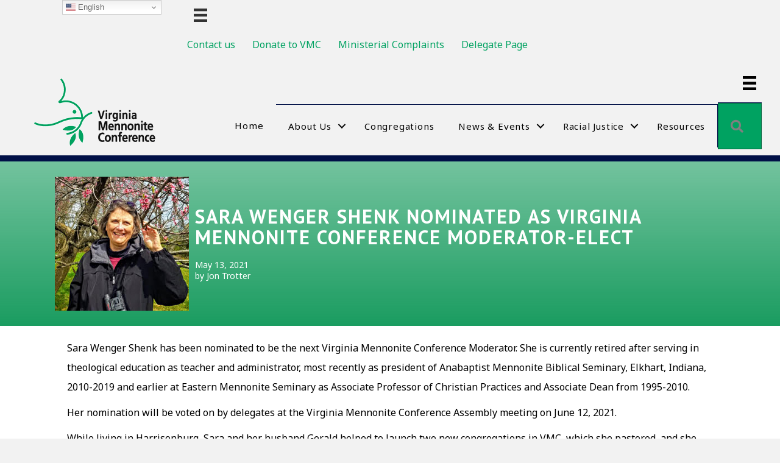

--- FILE ---
content_type: text/html; charset=UTF-8
request_url: https://virginiaconference.org/2021/05/sara-wenger-shenk-nominated-as-virginia-mennonite-conference-moderator-elect/
body_size: 28966
content:
<!DOCTYPE html>
<html lang="en-US">
<head>
<meta charset="UTF-8" />
<meta name='viewport' content='width=device-width, initial-scale=1.0' />
<meta http-equiv='X-UA-Compatible' content='IE=edge' />
<link rel="profile" href="https://gmpg.org/xfn/11" />
<title>Sara Wenger Shenk Nominated as Virginia Mennonite Conference Moderator-Elect &#8211; Virginia Mennonite Conference</title>
<style>.flying-press-lazy-bg{background-image:none!important;}</style>
<link rel='preload' href='https://virginiaconference.org/wp-content/uploads/2021/09/VMC-logo-transparent-NO-TAG.png' as='image' imagesrcset='' imagesizes=''/>
<link rel='preload' href='https://virginiaconference.org/wp-content/uploads/2021/05/Sara-Wenger-Shenk.jpg' as='image' imagesrcset='https://virginiaconference.org/wp-content/uploads/2021/05/Sara-Wenger-Shenk.jpg 300w, https://virginiaconference.org/wp-content/uploads/2021/05/Sara-Wenger-Shenk-150x150.jpg 150w' imagesizes='auto, (max-width: 300px) 100vw, 300px'/>
<link rel='preload' href='https://virginiaconference.org/wp-content/plugins/bb-plugin/fonts/fontawesome/5.15.4/webfonts/fa-solid-900.woff2' as='font' type='font/woff2' fetchpriority='high' crossorigin='anonymous'><link rel='preload' href='https://virginiaconference.org/wp-content/plugins/bb-plugin/fonts/fontawesome/5.15.4/webfonts/fa-regular-400.woff2' as='font' type='font/woff2' fetchpriority='high' crossorigin='anonymous'><link rel='preload' href='https://virginiaconference.org/wp-content/cache/flying-press/o-0bIpQlx3QUlC5A4PNB6Ryti20_6n1iPHjc5a7du3mhPy0.woff2' as='font' type='font/woff2' fetchpriority='high' crossorigin='anonymous'><link rel='preload' href='https://virginiaconference.org/wp-content/cache/flying-press/jizfRExUiTo99u79B_mh0O6tLR8a8zI.woff2' as='font' type='font/woff2' fetchpriority='high' crossorigin='anonymous'><link rel='preload' href='https://virginiaconference.org/wp-content/plugins/bb-plugin/fonts/fontawesome/5.15.4/webfonts/fa-solid-900.woff' as='font' type='font/woff' fetchpriority='high' crossorigin='anonymous'><link rel='preload' href='https://virginiaconference.org/wp-content/plugins/bb-plugin/fonts/fontawesome/5.15.4/webfonts/fa-regular-400.woff' as='font' type='font/woff' fetchpriority='high' crossorigin='anonymous'>
<style id="flying-press-css">:where(.wp-block-button__link){box-shadow:none;border-radius:9999px;padding:calc(.667em + 2px) calc(1.333em + 2px);text-decoration:none}:root :where(.wp-block-button .wp-block-button__link.is-style-outline),:root :where(.wp-block-button.is-style-outline>.wp-block-button__link){border:2px solid;padding:.667em 1.333em}:root :where(.wp-block-button .wp-block-button__link.is-style-outline:not(.has-text-color)),:root :where(.wp-block-button.is-style-outline>.wp-block-button__link:not(.has-text-color)){color:currentColor}:root :where(.wp-block-button .wp-block-button__link.is-style-outline:not(.has-background)),:root :where(.wp-block-button.is-style-outline>.wp-block-button__link:not(.has-background)){background-color:initial;background-image:none}:where(.wp-block-calendar table:not(.has-background) th){background:#ddd}:where(.wp-block-columns){margin-bottom:1.75em}:where(.wp-block-columns.has-background){padding:1.25em 2.375em}:where(.wp-block-post-comments input[type=submit]){border:none}:where(.wp-block-cover-image:not(.has-text-color)),:where(.wp-block-cover:not(.has-text-color)){color:#fff}:where(.wp-block-cover-image.is-light:not(.has-text-color)),:where(.wp-block-cover.is-light:not(.has-text-color)){color:#000}:root :where(.wp-block-cover h1:not(.has-text-color)),:root :where(.wp-block-cover h2:not(.has-text-color)),:root :where(.wp-block-cover h3:not(.has-text-color)),:root :where(.wp-block-cover h4:not(.has-text-color)),:root :where(.wp-block-cover h5:not(.has-text-color)),:root :where(.wp-block-cover h6:not(.has-text-color)),:root :where(.wp-block-cover p:not(.has-text-color)){color:inherit}:where(.wp-block-file){margin-bottom:1.5em}:where(.wp-block-file__button){border-radius:2em;padding:.5em 1em;display:inline-block}:where(.wp-block-file__button):is(a):active,:where(.wp-block-file__button):is(a):focus,:where(.wp-block-file__button):is(a):hover,:where(.wp-block-file__button):is(a):visited{box-shadow:none;color:#fff;opacity:.85;text-decoration:none}:where(.wp-block-group.wp-block-group-is-layout-constrained){position:relative}:root :where(.wp-block-image.is-style-rounded img,.wp-block-image .is-style-rounded img){border-radius:9999px}@keyframes show-content-image{0%{visibility:hidden}99%{visibility:hidden}}@keyframes turn-on-visibility{0%{opacity:0}}@keyframes turn-off-visibility{0%{opacity:1;visibility:visible}99%{opacity:0;visibility:visible}}@keyframes lightbox-zoom-in{0%{transform:translate(calc((-100vw + var(--wp--lightbox-scrollbar-width))/2 + var(--wp--lightbox-initial-left-position)),calc(-50vh + var(--wp--lightbox-initial-top-position)))scale(var(--wp--lightbox-scale))}}@keyframes lightbox-zoom-out{0%{visibility:visible;transform:translate(-50%,-50%)scale(1)}99%{visibility:visible}}:where(.wp-block-latest-comments:not([style*=line-height] .wp-block-latest-comments__comment)){line-height:1.1}:where(.wp-block-latest-comments:not([style*=line-height] .wp-block-latest-comments__comment-excerpt p)){line-height:1.8}:root :where(.wp-block-latest-posts.is-grid){padding:0}:root :where(.wp-block-latest-posts.wp-block-latest-posts__list){padding-left:0}ol,ul{box-sizing:border-box}:root :where(.wp-block-list.has-background){padding:1.25em 2.375em}:where(.wp-block-navigation.has-background .wp-block-navigation-item a:not(.wp-element-button)),:where(.wp-block-navigation.has-background .wp-block-navigation-submenu a:not(.wp-element-button)),:where(.wp-block-navigation .wp-block-navigation__submenu-container .wp-block-navigation-item a:not(.wp-element-button)),:where(.wp-block-navigation .wp-block-navigation__submenu-container .wp-block-navigation-submenu a:not(.wp-element-button)),:where(.wp-block-navigation .wp-block-navigation__submenu-container .wp-block-navigation-submenu button.wp-block-navigation-item__content),:where(.wp-block-navigation .wp-block-navigation__submenu-container .wp-block-pages-list__item button.wp-block-navigation-item__content){padding:.5em 1em}@keyframes overlay-menu__fade-in-animation{0%{opacity:0;transform:translateY(.5em)}}:root :where(p.has-background){padding:1.25em 2.375em}:where(p.has-text-color:not(.has-link-color)) a{color:inherit}:where(.wp-block-post-comments-form) input:not([type=submit]),:where(.wp-block-post-comments-form) textarea{border:1px solid #949494;font-family:inherit;font-size:1em}:where(.wp-block-post-comments-form) input:where(:not([type=submit]):not([type=checkbox])),:where(.wp-block-post-comments-form) textarea{padding:calc(.667em + 2px)}:where(.wp-block-post-excerpt){box-sizing:border-box;margin-bottom:var(--wp--style--block-gap);margin-top:var(--wp--style--block-gap)}:where(.wp-block-preformatted.has-background){padding:1.25em 2.375em}:where(.wp-block-search__button){border:1px solid #ccc;padding:6px 10px}:where(.wp-block-search__input){font-family:inherit;font-size:inherit;font-style:inherit;font-weight:inherit;letter-spacing:inherit;line-height:inherit;text-transform:inherit}:where(.wp-block-search__button-inside .wp-block-search__inside-wrapper){box-sizing:border-box;border:1px solid #949494;padding:4px}:where(.wp-block-search__button-inside .wp-block-search__inside-wrapper) :where(.wp-block-search__button){padding:4px 8px}:root :where(.wp-block-separator.is-style-dots){text-align:center;height:auto;line-height:1}:root :where(.wp-block-separator.is-style-dots):before{color:currentColor;content:"···";letter-spacing:2em;padding-left:2em;font-family:serif;font-size:1.5em}:root :where(.wp-block-site-logo.is-style-rounded){border-radius:9999px}:root :where(.wp-block-social-links .wp-social-link a){padding:.25em}:root :where(.wp-block-social-links.is-style-logos-only .wp-social-link a){padding:0}:root :where(.wp-block-social-links.is-style-pill-shape .wp-social-link a){padding-left:.666667em;padding-right:.666667em}:root :where(.wp-block-tag-cloud.is-style-outline){flex-wrap:wrap;gap:1ch;display:flex}:root :where(.wp-block-tag-cloud.is-style-outline a){border:1px solid;margin-right:0;padding:1ch 2ch;font-size:unset!important;text-decoration:none!important}:root :where(.wp-block-table-of-contents){box-sizing:border-box}:where(.wp-block-term-description){box-sizing:border-box;margin-bottom:var(--wp--style--block-gap);margin-top:var(--wp--style--block-gap)}:where(pre.wp-block-verse){font-family:inherit}:root{--wp--preset--font-size--normal:16px;--wp--preset--font-size--huge:42px}.screen-reader-text{clip-path:inset(50%);border:0;width:1px;height:1px;margin:-1px;padding:0;position:absolute;overflow:hidden;word-wrap:normal!important}.screen-reader-text:focus{clip-path:none;color:#444;z-index:100000;background-color:#ddd;width:auto;height:auto;padding:15px 23px 14px;font-size:1em;line-height:normal;text-decoration:none;display:block;top:5px;left:5px}html :where(.has-border-color){border-style:solid}html :where([style*=border-top-color]){border-top-style:solid}html :where([style*=border-right-color]){border-right-style:solid}html :where([style*=border-bottom-color]){border-bottom-style:solid}html :where([style*=border-left-color]){border-left-style:solid}html :where([style*=border-width]){border-style:solid}html :where([style*=border-top-width]){border-top-style:solid}html :where([style*=border-right-width]){border-right-style:solid}html :where([style*=border-bottom-width]){border-bottom-style:solid}html :where([style*=border-left-width]){border-left-style:solid}html :where(img[class*=wp-image-]){max-width:100%;height:auto}:where(figure){margin:0 0 1em}html :where(.is-position-sticky){--wp-admin--admin-bar--position-offset:var(--wp-admin--admin-bar--height,0px)}@media screen and (width<=600px){html :where(.is-position-sticky){--wp-admin--admin-bar--position-offset:0px}}@keyframes spin{}@keyframes blink{50%{opacity:1}}.fa,.fab,.fad,.fal,.far,.fas{-moz-osx-font-smoothing:grayscale;-webkit-font-smoothing:antialiased;font-variant:normal;text-rendering:auto;font-style:normal;line-height:1;display:inline-block}@-webkit-keyframes fa-spin{0%{-webkit-transform:rotate(0);transform:rotate(0)}}@keyframes fa-spin{0%{-webkit-transform:rotate(0);transform:rotate(0)}}.fa-map-marker-alt:before{content:""}.fa-phone-alt:before{content:""}@font-face{font-display:swap;font-family:"Font Awesome 5 Brands";font-style:normal;font-weight:400;src:url(https://virginiaconference.org/wp-content/plugins/bb-plugin/fonts/fontawesome/5.15.4/webfonts/fa-brands-400.eot);src:url(https://virginiaconference.org/wp-content/plugins/bb-plugin/fonts/fontawesome/5.15.4/webfonts/fa-brands-400.eot#iefix)format("embedded-opentype"),url(https://virginiaconference.org/wp-content/plugins/bb-plugin/fonts/fontawesome/5.15.4/webfonts/fa-brands-400.woff2)format("woff2"),url(https://virginiaconference.org/wp-content/plugins/bb-plugin/fonts/fontawesome/5.15.4/webfonts/fa-brands-400.woff)format("woff"),url(https://virginiaconference.org/wp-content/plugins/bb-plugin/fonts/fontawesome/5.15.4/webfonts/fa-brands-400.ttf)format("truetype"),url(https://virginiaconference.org/wp-content/plugins/bb-plugin/fonts/fontawesome/5.15.4/webfonts/fa-brands-400.svg#fontawesome)format("svg")}@font-face{font-display:swap;font-family:"Font Awesome 5 Free";font-style:normal;font-weight:400;src:url(https://virginiaconference.org/wp-content/plugins/bb-plugin/fonts/fontawesome/5.15.4/webfonts/fa-regular-400.eot);src:url(https://virginiaconference.org/wp-content/plugins/bb-plugin/fonts/fontawesome/5.15.4/webfonts/fa-regular-400.eot#iefix)format("embedded-opentype"),url(https://virginiaconference.org/wp-content/plugins/bb-plugin/fonts/fontawesome/5.15.4/webfonts/fa-regular-400.woff2)format("woff2"),url(https://virginiaconference.org/wp-content/plugins/bb-plugin/fonts/fontawesome/5.15.4/webfonts/fa-regular-400.woff)format("woff"),url(https://virginiaconference.org/wp-content/plugins/bb-plugin/fonts/fontawesome/5.15.4/webfonts/fa-regular-400.ttf)format("truetype"),url(https://virginiaconference.org/wp-content/plugins/bb-plugin/fonts/fontawesome/5.15.4/webfonts/fa-regular-400.svg#fontawesome)format("svg")}.fab,.far{font-weight:400}@font-face{font-display:swap;font-family:"Font Awesome 5 Free";font-style:normal;font-weight:900;src:url(https://virginiaconference.org/wp-content/plugins/bb-plugin/fonts/fontawesome/5.15.4/webfonts/fa-solid-900.eot);src:url(https://virginiaconference.org/wp-content/plugins/bb-plugin/fonts/fontawesome/5.15.4/webfonts/fa-solid-900.eot#iefix)format("embedded-opentype"),url(https://virginiaconference.org/wp-content/plugins/bb-plugin/fonts/fontawesome/5.15.4/webfonts/fa-solid-900.woff2)format("woff2"),url(https://virginiaconference.org/wp-content/plugins/bb-plugin/fonts/fontawesome/5.15.4/webfonts/fa-solid-900.woff)format("woff"),url(https://virginiaconference.org/wp-content/plugins/bb-plugin/fonts/fontawesome/5.15.4/webfonts/fa-solid-900.ttf)format("truetype"),url(https://virginiaconference.org/wp-content/plugins/bb-plugin/fonts/fontawesome/5.15.4/webfonts/fa-solid-900.svg#fontawesome)format("svg")}.fa,.far,.fas{font-family:"Font Awesome 5 Free"}.fa,.fas{font-weight:900}.fl-builder-content *,.fl-builder-content :before,.fl-builder-content :after{-webkit-box-sizing:border-box;-moz-box-sizing:border-box;box-sizing:border-box}.fl-row:before,.fl-row:after,.fl-row-content:before,.fl-row-content:after,.fl-col-group:before,.fl-col-group:after,.fl-col:before,.fl-col:after,.fl-module:not([data-accepts]):before,.fl-module:not([data-accepts]):after,.fl-module-content:before,.fl-module-content:after{content:" ";display:table}.fl-row:after,.fl-row-content:after,.fl-col-group:after,.fl-col:after,.fl-module:not([data-accepts]):after,.fl-module-content:after,.fl-clear{clear:both}.fl-row,.fl-row-content{min-width:0;margin-left:auto;margin-right:auto}.fl-row-content-wrap{position:relative}.fl-row-default-height .fl-row-content-wrap,.fl-row-custom-height .fl-row-content-wrap{min-height:0;display:-webkit-box;display:-webkit-flex;display:-ms-flexbox;display:flex}.fl-row-default-height .fl-row-content,.fl-row-full-height .fl-row-content,.fl-row-custom-height .fl-row-content{-webkit-box-flex:1 1 auto;-moz-box-flex:1 1 auto;-webkit-flex:auto;-ms-flex:auto;flex:auto}.fl-row-default-height .fl-row-full-width.fl-row-content,.fl-row-full-height .fl-row-full-width.fl-row-content,.fl-row-custom-height .fl-row-full-width.fl-row-content{width:100%;max-width:100%}.fl-row-default-height.fl-row-align-center .fl-row-content-wrap,.fl-row-full-height.fl-row-align-center .fl-row-content-wrap,.fl-row-custom-height.fl-row-align-center .fl-row-content-wrap{justify-content:center;align-items:center}.fl-col-group-equal-height{flex-wrap:wrap;width:100%;display:flex}.fl-col-group-equal-height .fl-col,.fl-col-group-equal-height .fl-col-content{flex:auto;display:flex}.fl-col-group-equal-height .fl-col-content{flex-direction:column;flex-shrink:1;width:100%;min-width:1px;max-width:100%}.fl-col-group-equal-height:before,.fl-col-group-equal-height .fl-col:before,.fl-col-group-equal-height .fl-col-content:before,.fl-col-group-equal-height:after,.fl-col-group-equal-height .fl-col:after,.fl-col-group-equal-height .fl-col-content:after{content:none}.fl-col-group-nested.fl-col-group-equal-height.fl-col-group-align-center .fl-col-content,.fl-col-group-equal-height.fl-col-group-align-center .fl-col-content{justify-content:center}.fl-col-group-nested.fl-col-group-equal-height.fl-col-group-align-bottom .fl-col-content,.fl-col-group-equal-height.fl-col-group-align-bottom .fl-col-content{justify-content:flex-end}.fl-col-group-equal-height.fl-col-group-align-center .fl-col-group{width:100%}.fl-col{float:left;min-height:1px}.sr-only{clip:rect(0,0,0,0);white-space:nowrap;border:0;width:1px;height:1px;padding:0;position:absolute;overflow:hidden}.fl-builder-content .fl-button:is(a,button),.fl-builder-content a.fl-button:visited{text-shadow:none;border-radius:4px;padding:12px 24px;font-size:16px;font-weight:400;line-height:18px;text-decoration:none;display:inline-block}.fl-builder-content .fl-button:hover{text-decoration:none}.fl-builder-content .fl-button:active{position:relative;top:1px}.fl-builder-content .fl-button-center{text-align:center}.fl-builder-content .fl-button i{vertical-align:middle;width:auto;height:auto;margin-right:8px;font-size:1.3em}.fl-builder-content .fl-button-has-icon .fl-button-text{vertical-align:middle}.fl-module img{max-width:100%}.fl-photo{line-height:0;position:relative}.fl-photo-align-center{text-align:center}.fl-photo-content{max-width:100%;line-height:0;display:inline-block;position:relative}.fl-photo-content img{max-width:100%;height:auto;display:inline}.fl-form-field{margin-bottom:15px}@media (width<=768px){.fl-row-content-wrap{background-attachment:scroll!important}.fl-col-group.fl-col-group-equal-height{display:block}.fl-col{clear:both;float:none;margin-left:auto;margin-right:auto;width:auto!important}.fl-col-small:not(.fl-col-small-full-width){max-width:400px}.fl-row[data-node] .fl-row-content-wrap,.fl-col[data-node] .fl-col-content{margin:0;padding-left:0;padding-right:0}}.fl-col-content{flex-direction:column;margin:0;padding:0;display:flex}.fl-row-fixed-width{max-width:1100px}.fl-row-content-wrap,.fl-builder-content>.fl-module-box{margin:0;padding:20px}.fl-module-content,.fl-module:where(.fl-module:not(:has(>.fl-module-content))){margin:20px}.fl-node-5d127ff66c9fa>.fl-row-content-wrap{background-clip:border-box;border:0 solid #011047;border-bottom-width:10px;padding-top:0;padding-bottom:0}.fl-node-w4xtc3lj6m0r{width:22%}.fl-node-bz0vm14jehl6{width:78%}@media (width<=768px){.fl-photo-content,.fl-photo-img{max-width:100%}}.fl-node-d602awr39q1s,.fl-node-d602awr39q1s .fl-photo{text-align:center}.fl-node-d602awr39q1s .fl-photo-img{border-width:0}.fl-node-d602awr39q1s>.fl-module-content{margin:15px}.fl-menu ul,.fl-menu li{margin:0;padding:0;list-style:none}.fl-menu .menu:before,.fl-menu .menu:after{content:"";clear:both;display:table}.fl-menu-horizontal{flex-wrap:wrap;align-items:center;display:inline-flex}.fl-menu li{position:relative}.fl-menu a{padding:10px;text-decoration:none;display:block}.fl-menu a:hover{text-decoration:none}.fl-menu .sub-menu{min-width:220px}.fl-menu .fl-has-submenu:focus,.fl-menu .fl-has-submenu .sub-menu:focus,.fl-menu .fl-has-submenu-container:focus{outline:0}.fl-menu .fl-has-submenu-container:has(span.fl-menu-toggle){position:relative}.fl-menu .fl-has-submenu-container:has(button.fl-menu-toggle){grid-template-columns:1fr 40px;display:grid}.fl-menu span.fl-menu-toggle{cursor:pointer;height:100%;position:absolute;top:0;bottom:0;right:0}.fl-menu button.fl-menu-toggle{all:unset;cursor:pointer;position:relative}.fl-menu .fl-toggle-arrows .fl-menu-toggle:before{border-color:#333}.fl-menu .fl-menu-mobile-toggle{color:#333;cursor:pointer;background-color:#fff0;border:none;border-radius:0;padding:8px;position:relative}.fl-menu .fl-menu-mobile-toggle:focus-visible,.fl-menu-mobile-close:focus-visible,.fl-menu .fl-menu-toggle:focus-visible{outline:2px auto highlight;outline:2px auto -webkit-focus-ring-color}.fl-menu .fl-menu-mobile-toggle.hamburger .svg-container,.fl-menu .fl-menu-mobile-toggle.hamburger-label .svg-container{vertical-align:middle;width:1.4em;height:1.4em;display:inline-block;position:relative}.fl-menu .fl-menu-mobile-toggle.hamburger .hamburger-menu,.fl-menu .fl-menu-mobile-toggle.hamburger-label .hamburger-menu{position:absolute;inset:0}.fl-menu .fl-menu-mobile-toggle.hamburger .hamburger-menu rect,.fl-menu .fl-menu-mobile-toggle.hamburger-label .hamburger-menu rect{fill:currentColor}.fl-node-ujqcfyk4m802 .menu .fl-has-submenu .sub-menu{display:none}.fl-node-ujqcfyk4m802 .fl-menu .sub-menu{-ms-box-shadow:0 1px 20px #0000001a;background-color:#fff;-webkit-box-shadow:0 1px 20px #0000001a;box-shadow:0 1px 20px #0000001a}.fl-node-ujqcfyk4m802 .fl-menu-horizontal.fl-toggle-arrows .fl-has-submenu-container a{padding-right:28px}.fl-node-ujqcfyk4m802 .fl-menu-horizontal.fl-toggle-arrows .fl-menu-toggle,.fl-node-ujqcfyk4m802 .fl-menu-horizontal.fl-toggle-arrows .fl-menu-toggle,.fl-node-ujqcfyk4m802 .fl-menu-vertical.fl-toggle-arrows .fl-menu-toggle{width:28px}.fl-node-ujqcfyk4m802 .fl-menu li{border-top:1px solid #fff0}.fl-node-ujqcfyk4m802 .fl-menu li:first-child{border-top:none}@media (width<=768px){.fl-node-ujqcfyk4m802 .fl-menu ul.menu{float:none;display:none}.fl-node-ujqcfyk4m802 .fl-menu .sub-menu{-webkit-box-shadow:none;-ms-box-shadow:none;box-shadow:none}.fl-node-ujqcfyk4m802 .fl-menu:not(.no-hover) .fl-has-submenu:hover>.sub-menu,.fl-node-ujqcfyk4m802 .mega-menu.fl-active .hide-heading>.sub-menu,.fl-node-ujqcfyk4m802 .mega-menu-disabled.fl-active .hide-heading>.sub-menu{display:block!important}.fl-node-ujqcfyk4m802 .fl-menu-logo,.fl-node-ujqcfyk4m802 .fl-menu-search-item{display:none}}@media (width>=769px){.fl-node-ujqcfyk4m802 .fl-menu .menu>li{display:inline-block}.fl-node-ujqcfyk4m802 .menu li{border-top:none;border-left:1px solid #fff0}.fl-node-ujqcfyk4m802 .menu li:first-child{border:none}.fl-node-ujqcfyk4m802 .menu li li{border-top:1px solid #fff0;border-left:none}.fl-node-ujqcfyk4m802 .menu .fl-has-submenu .sub-menu{z-index:10;visibility:hidden;opacity:0;text-align:left;position:absolute;top:100%;left:0}.fl-node-ujqcfyk4m802 .fl-has-submenu .fl-has-submenu .sub-menu{top:0;left:100%}.fl-node-ujqcfyk4m802 .fl-menu .fl-has-submenu:hover>.sub-menu,.fl-node-ujqcfyk4m802 .fl-menu .fl-has-submenu.focus>.sub-menu{visibility:visible;opacity:1;display:block}.fl-node-ujqcfyk4m802 .fl-menu .fl-menu-toggle{display:none}.fl-node-ujqcfyk4m802 ul.sub-menu{padding:0}.fl-node-ujqcfyk4m802 .fl-menu .fl-menu-mobile-toggle{display:none}}.fl-node-ujqcfyk4m802 .fl-menu .fl-menu-mobile-toggle{text-transform:none;border-color:#0000001a;padding:14px;font-size:16px}.fl-node-ujqcfyk4m802 .fl-menu .menu,.fl-node-ujqcfyk4m802 .fl-menu .menu>li{font-size:16px;line-height:1}.fl-node-ujqcfyk4m802 .menu a{padding:14px}.fl-node-ujqcfyk4m802 .fl-menu .menu .sub-menu>li{font-size:16px;line-height:1}@media (width<=768px){.fl-node-ujqcfyk4m802 .menu li.fl-has-submenu ul.sub-menu{padding-left:15px}.fl-node-ujqcfyk4m802 .fl-menu .sub-menu{background-color:#fff0}}.fl-node-5d1280bed41c9 .menu-item a{color:#000}.fl-node-5d1280bed41c9 .fl-menu .fl-toggle-arrows .fl-menu-toggle:before{border-color:#000}.fl-node-5d1280bed41c9 .menu-item :is(:focus,a:hover,.fl-has-submenu-container:hover>*),.fl-node-5d1280bed41c9 .current-menu-item>a,.fl-node-5d1280bed41c9 .current-menu-item>.fl-has-submenu-container>*{color:#1a9c60}.fl-node-5d1280bed41c9 .fl-toggle-arrows :is(.fl-menu-toggle:focus,.fl-has-submenu-container:hover>.fl-menu-toggle):before,.fl-node-5d1280bed41c9 .fl-toggle-arrows .current-menu-item>.fl-has-submenu-container>.fl-menu-toggle:before{border-color:#1a9c60}.fl-node-5d1280bed41c9 .menu .fl-has-submenu .sub-menu{display:none}.fl-node-5d1280bed41c9 .fl-menu .sub-menu{-ms-box-shadow:0 1px 20px #0000001a;background-color:#fff;-webkit-box-shadow:0 1px 20px #0000001a;box-shadow:0 1px 20px #0000001a}.fl-node-5d1280bed41c9 .fl-menu .fl-menu-toggle:before{content:"";z-index:1;-webkit-transform-origin:100% 100%;-ms-transform-origin:100% 100%;transform-origin:100% 100%;border-bottom:2px solid;border-right:2px solid;width:9px;height:9px;margin:-5px -5px 0 0;display:block;position:absolute;top:50%;right:50%;-webkit-transform:translate(-5px)rotate(45deg);-ms-transform:translate(-5px)rotate(45deg);transform:translate(-5px)rotate(45deg)}.fl-node-5d1280bed41c9 .fl-menu .fl-has-submenu.focus>.fl-has-submenu-container>.fl-menu-toggle,.fl-node-5d1280bed41c9 .fl-menu .fl-has-submenu.fl-active>.fl-has-submenu-container .fl-menu-toggle,.fl-node-5d1280bed41c9 .fl-menu:not(.no-hover) .fl-has-submenu:hover>.fl-has-submenu-container>.fl-menu-toggle{-webkit-transform:rotate(-180deg);-ms-transform:rotate(-180deg);transform:rotate(-180deg)}.fl-node-5d1280bed41c9 .fl-menu-horizontal.fl-toggle-arrows .fl-has-submenu-container a{padding-right:34px}.fl-node-5d1280bed41c9 .fl-menu-horizontal.fl-toggle-arrows .fl-menu-toggle{width:36px}.fl-node-5d1280bed41c9 .fl-menu-horizontal.fl-toggle-arrows .fl-menu-toggle,.fl-node-5d1280bed41c9 .fl-menu-vertical.fl-toggle-arrows .fl-menu-toggle{width:34px}.fl-node-5d1280bed41c9 .fl-menu li{border-top:1px solid #fff0}.fl-node-5d1280bed41c9 .fl-menu li:first-child{border-top:none}.fl-node-5d1280bed41c9 .menu.fl-menu-horizontal li,.fl-node-5d1280bed41c9 .menu.fl-menu-horizontal li li{border-color:#011047}@media (width<=768px){.fl-node-5d1280bed41c9 .fl-menu ul.menu{float:none;display:none}.fl-node-5d1280bed41c9 .fl-menu .sub-menu{-webkit-box-shadow:none;-ms-box-shadow:none;box-shadow:none}.fl-node-5d1280bed41c9 .fl-menu:not(.no-hover) .fl-has-submenu:hover>.sub-menu,.fl-node-5d1280bed41c9 .mega-menu.fl-active .hide-heading>.sub-menu,.fl-node-5d1280bed41c9 .mega-menu-disabled.fl-active .hide-heading>.sub-menu{display:block!important}.fl-node-5d1280bed41c9 .fl-menu-logo,.fl-node-5d1280bed41c9 .fl-menu-search-item{display:none}}@media (width>=769px){.fl-node-5d1280bed41c9 .fl-menu .menu>li{display:inline-block}.fl-node-5d1280bed41c9 .menu li{border-top:none;border-left:1px solid #fff0}.fl-node-5d1280bed41c9 .menu li:first-child{border:none}.fl-node-5d1280bed41c9 .menu li li{border-top:1px solid #fff0;border-left:none}.fl-node-5d1280bed41c9 .menu .fl-has-submenu .sub-menu{z-index:10;visibility:hidden;opacity:0;text-align:left;position:absolute;top:100%;left:0}.fl-node-5d1280bed41c9 .fl-has-submenu .fl-has-submenu .sub-menu{top:0;left:100%}.fl-node-5d1280bed41c9 .fl-menu .fl-has-submenu:hover>.sub-menu,.fl-node-5d1280bed41c9 .fl-menu .fl-has-submenu.focus>.sub-menu{visibility:visible;opacity:1;display:block}.fl-node-5d1280bed41c9 .fl-menu .fl-has-submenu .fl-has-submenu .fl-menu-toggle:before{-webkit-transform:translateY(-5px)rotate(-45deg);-ms-transform:translateY(-5px)rotate(-45deg);transform:translateY(-5px)rotate(-45deg)}.fl-node-5d1280bed41c9 ul.sub-menu{padding:0}.fl-node-5d1280bed41c9 .fl-menu .fl-menu-mobile-toggle{display:none}}.fl-node-5d1280bed41c9 .fl-menu .fl-menu-mobile-toggle{color:#000;text-transform:capitalize;border-color:#0000001a;padding:20px;font-size:16px}.fl-node-5d1280bed41c9 .fl-menu .fl-menu-mobile-toggle rect,.fl-node-5d1280bed41c9 .fl-menu .fl-menu-mobile-toggle.hamburger .hamburger-menu rect{fill:#000}.fl-node-5d1280bed41c9 .fl-menu .fl-menu-mobile-toggle:hover,.fl-node-5d1280bed41c9 .fl-menu .fl-menu-mobile-toggle.fl-active{color:#1a9c60}.fl-node-5d1280bed41c9 .fl-menu .fl-menu-mobile-toggle:hover rect,.fl-node-5d1280bed41c9 .fl-menu .fl-menu-mobile-toggle.fl-active rect,.fl-node-5d1280bed41c9 .fl-menu .fl-menu-mobile-toggle.hamburger:hover .hamburger-menu rect,.fl-node-5d1280bed41c9 .fl-menu .fl-menu-mobile-toggle.fl-active .hamburger-menu rect{fill:#1a9c60}.fl-node-5d1280bed41c9 .fl-menu .menu,.fl-node-5d1280bed41c9 .fl-menu .menu>li{letter-spacing:.8px;text-transform:capitalize;font-size:15px}.fl-node-5d1280bed41c9 .fl-menu{text-align:right}.fl-node-5d1280bed41c9 .fl-menu .menu{justify-content:right}.fl-node-5d1280bed41c9 .menu a{padding:20px}.fl-node-5d1280bed41c9 .fl-menu .menu .sub-menu>li{font-size:16px;line-height:1}.fl-node-5d1280bed41c9 .fl-menu .fl-menu-mobile-toggle{float:right}.fl-node-5d1280bed41c9 li.fl-menu-search-item{border-left:none}.fl-node-5d1280bed41c9 .fl-menu-search-enabled .menu-item:nth-last-child(2){border-right:1px solid #011047}.fl-node-5d1280bed41c9 .fl-menu-search-item .fl-button:is(a,button),.fl-node-5d1280bed41c9 .fl-menu-search-item .fl-button:is(a,button):hover{background:0 0;border:0}.fl-node-5d1280bed41c9 .fl-menu-search-item .fl-button:is(a,button),.fl-node-5d1280bed41c9 .fl-menu-search-item a.fl-button:visited{font-size:16px}.fl-node-5d1280bed41c9 .fl-menu-search-item .fl-search-form-wrap{padding:0}.fl-node-5d1280bed41c9 .fl-menu-search-item .fl-form-field{margin:0}.fl-node-5d1280bed41c9 .fl-menu-search-item .fl-search-form-input-wrap{z-index:10;width:400px;display:none;position:absolute;top:100%;right:0}.fl-node-5d1280bed41c9 .fl-menu-search-item .fl-search-form-fields{flex-direction:row-reverse;justify-content:left;display:flex}.fl-node-5d1280bed41c9 .fl-search-form-input-wrap{padding:10px}.fl-node-5d1280bed41c9 .fl-search-form-wrap{min-height:0;padding:10px;font-size:16px}.fl-node-5d1280bed41c9 .fl-search-form{text-align:center}.fl-node-5d1280bed41c9 .fl-form-field input[type=search]{border-radius:4px;padding:12px;font-size:16px;line-height:16px}.fl-button:is(a,button){cursor:pointer}.fl-node-5d1280bed41c9.fl-button-wrap,.fl-node-5d1280bed41c9 .fl-button-wrap{text-align:center}.fl-builder-content .fl-node-5d1280bed41c9 .fl-button:is(a,button),.fl-builder-content .fl-node-5d1280bed41c9 .fl-button:is(a,button) *{-o-transition:none;-webkit-transition:none;-moz-transition:none;transition:none}@media (width<=1200px){.fl-node-5d1280bed41c9 .fl-menu .fl-menu-mobile-toggle{float:none}}@media (width<=992px){.fl-node-5d1280bed41c9 .fl-menu .fl-menu-mobile-toggle{float:none}}@media (width<=768px){.fl-node-5d1280bed41c9 .menu li.fl-has-submenu ul.sub-menu{padding-left:15px}.fl-node-5d1280bed41c9 .fl-menu .sub-menu{background-color:#fff0}.fl-node-5d1280bed41c9 .fl-menu .fl-menu-mobile-toggle{float:none}}.fl-node-5d1280bed41c9 .fl-button-icon:before{color:gray}.fl-node-5d1280bed41c9>.fl-module-content{margin:10px}#blog_byline_spacing{font-size:14px;line-height:18px}.fl-builder-content[data-shrink="1"] .fl-row-content-wrap,.fl-builder-content[data-shrink="1"] .fl-col-content,.fl-builder-content[data-shrink="1"] .fl-module-content,.fl-builder-content[data-shrink="1"] img{-webkit-transition:all .4s ease-in-out,background-position 1ms;-moz-transition:all .4s ease-in-out,background-position 1ms;transition:all .4s ease-in-out,background-position 1ms}.fl-builder-content[data-shrink="1"] img{width:auto}.fl-builder-content[data-shrink="1"] img.fl-photo-img{width:auto;height:auto}.fl-builder-content[data-overlay="1"]:not(.fl-theme-builder-header-sticky):not(.fl-builder-content-editing){z-index:100;width:100%;position:absolute}body:not(.single-fl-theme-layout) .fl-builder-content[data-overlay="1"]:not(.fl-theme-builder-header-scrolled):not([data-overlay-bg=default]) .fl-row-content-wrap,body:not(.single-fl-theme-layout) .fl-builder-content[data-overlay="1"]:not(.fl-theme-builder-header-scrolled):not([data-overlay-bg=default]) .fl-col-content,body:not(.single-fl-theme-layout) .fl-builder-content[data-overlay="1"]:not(.fl-theme-builder-header-scrolled):not([data-overlay-bg=default]) .fl-module-box{background:#fff0}.fl-node-5d1281da6ece5>.fl-row-content-wrap{background-color:#011047;border-width:1px 0}.fl-node-5d1281da6ece5 .fl-row-content{max-width:1162px}.fl-node-5d1281da6ece5>.fl-row-content-wrap{padding-top:40px;padding-bottom:40px}.fl-node-5d12822e8531d{width:16.43%}.fl-node-5d1282363a142{width:50%}.fl-node-5d12822e85333{width:83.57%}.fl-node-5d1282363a144{width:50%}.fl-node-5d128210a092e,.fl-node-5d128210a092e .fl-photo{text-align:center}.fl-node-5d128254cbcae .menu-item a{color:#fff}.fl-node-5d128254cbcae .menu .fl-has-submenu .sub-menu{display:none}.fl-node-5d128254cbcae .fl-menu .sub-menu{-ms-box-shadow:0 1px 20px #0000001a;background-color:#fff;-webkit-box-shadow:0 1px 20px #0000001a;box-shadow:0 1px 20px #0000001a}.fl-node-5d128254cbcae .fl-menu-horizontal.fl-toggle-arrows .fl-has-submenu-container a{padding-right:24px}.fl-node-5d128254cbcae .fl-menu-horizontal.fl-toggle-arrows .fl-menu-toggle{width:23px}.fl-node-5d128254cbcae .fl-menu-horizontal.fl-toggle-arrows .fl-menu-toggle,.fl-node-5d128254cbcae .fl-menu-vertical.fl-toggle-arrows .fl-menu-toggle{width:24px}.fl-node-5d128254cbcae .fl-menu li{border-top:1px solid #fff0}.fl-node-5d128254cbcae .fl-menu li:first-child{border-top:none}@media (width<=768px){.fl-node-5d128254cbcae .fl-menu ul.menu{float:none;display:none}.fl-node-5d128254cbcae .fl-menu .sub-menu{-webkit-box-shadow:none;-ms-box-shadow:none;box-shadow:none}.fl-node-5d128254cbcae .fl-menu:not(.no-hover) .fl-has-submenu:hover>.sub-menu,.fl-node-5d128254cbcae .mega-menu.fl-active .hide-heading>.sub-menu,.fl-node-5d128254cbcae .mega-menu-disabled.fl-active .hide-heading>.sub-menu{display:block!important}.fl-node-5d128254cbcae .fl-menu-logo,.fl-node-5d128254cbcae .fl-menu-search-item{display:none}}@media (width>=769px){.fl-node-5d128254cbcae .fl-menu .menu>li{display:inline-block}.fl-node-5d128254cbcae .menu li{border-top:none;border-left:1px solid #fff0}.fl-node-5d128254cbcae .menu li:first-child{border:none}.fl-node-5d128254cbcae .menu li li{border-top:1px solid #fff0;border-left:none}.fl-node-5d128254cbcae .menu .fl-has-submenu .sub-menu{z-index:10;visibility:hidden;opacity:0;text-align:left;position:absolute;top:100%;left:0}.fl-node-5d128254cbcae .fl-has-submenu .fl-has-submenu .sub-menu{top:0;left:100%}.fl-node-5d128254cbcae .fl-menu .fl-has-submenu:hover>.sub-menu,.fl-node-5d128254cbcae .fl-menu .fl-has-submenu.focus>.sub-menu{visibility:visible;opacity:1;display:block}.fl-node-5d128254cbcae .fl-menu .fl-menu-toggle{display:none}.fl-node-5d128254cbcae ul.sub-menu{padding:0}.fl-node-5d128254cbcae .fl-menu .fl-menu-mobile-toggle{display:none}}.fl-node-5d128254cbcae .fl-menu .fl-menu-mobile-toggle{color:#fff;text-transform:capitalize;border-color:#0000001a;padding:10px;font-size:16px}.fl-node-5d128254cbcae .fl-menu .fl-menu-mobile-toggle rect,.fl-node-5d128254cbcae .fl-menu .fl-menu-mobile-toggle.hamburger .hamburger-menu rect{fill:#fff}.fl-node-5d128254cbcae .fl-menu .menu,.fl-node-5d128254cbcae .fl-menu .menu>li{text-transform:capitalize;font-size:15px}.fl-node-5d128254cbcae .fl-menu{text-align:right}.fl-node-5d128254cbcae .fl-menu .menu{justify-content:right}.fl-node-5d128254cbcae .menu a{padding:10px}.fl-node-5d128254cbcae .fl-menu .menu .sub-menu>li{font-size:16px;line-height:1}.fl-node-5d128254cbcae .fl-menu .fl-menu-mobile-toggle{float:right}@media (width<=1200px){.fl-node-5d128254cbcae .fl-menu .fl-menu-mobile-toggle{float:none}}@media (width<=992px){.fl-node-5d128254cbcae .fl-menu .fl-menu-mobile-toggle{float:none}}@media (width<=768px){.fl-node-5d128254cbcae .menu li.fl-has-submenu ul.sub-menu{padding-left:15px}.fl-node-5d128254cbcae .fl-menu .sub-menu{background-color:#fff0}.fl-node-5d128254cbcae .fl-menu .fl-menu-mobile-toggle{float:none}}.fl-node-5d128254cbcae>.fl-module-content{margin-top:5px;margin-bottom:5px}.fl-node-5d1282607933a .menu-item a{color:#878787}.fl-node-5d1282607933a .menu .fl-has-submenu .sub-menu{display:none}.fl-node-5d1282607933a .fl-menu .sub-menu{-ms-box-shadow:0 1px 20px #0000001a;background-color:#fff;-webkit-box-shadow:0 1px 20px #0000001a;box-shadow:0 1px 20px #0000001a}.fl-node-5d1282607933a .fl-menu-horizontal.fl-toggle-arrows .fl-has-submenu-container a{padding-right:28px}.fl-node-5d1282607933a .fl-menu-horizontal.fl-toggle-arrows .fl-menu-toggle,.fl-node-5d1282607933a .fl-menu-horizontal.fl-toggle-arrows .fl-menu-toggle,.fl-node-5d1282607933a .fl-menu-vertical.fl-toggle-arrows .fl-menu-toggle{width:28px}.fl-node-5d1282607933a .fl-menu li{border-top:1px solid #fff0}.fl-node-5d1282607933a .fl-menu li:first-child{border-top:none}@media (width<=768px){.fl-node-5d1282607933a .fl-menu ul.menu{float:none;display:none}.fl-node-5d1282607933a .fl-menu .sub-menu{-webkit-box-shadow:none;-ms-box-shadow:none;box-shadow:none}.fl-node-5d1282607933a .fl-menu:not(.no-hover) .fl-has-submenu:hover>.sub-menu,.fl-node-5d1282607933a .mega-menu.fl-active .hide-heading>.sub-menu,.fl-node-5d1282607933a .mega-menu-disabled.fl-active .hide-heading>.sub-menu{display:block!important}.fl-node-5d1282607933a .fl-menu-logo,.fl-node-5d1282607933a .fl-menu-search-item{display:none}}@media (width>=769px){.fl-node-5d1282607933a .fl-menu .menu>li{display:inline-block}.fl-node-5d1282607933a .menu li{border-top:none;border-left:1px solid #fff0}.fl-node-5d1282607933a .menu li:first-child{border:none}.fl-node-5d1282607933a .menu li li{border-top:1px solid #fff0;border-left:none}.fl-node-5d1282607933a .menu .fl-has-submenu .sub-menu{z-index:10;visibility:hidden;opacity:0;text-align:left;position:absolute;top:100%;left:0}.fl-node-5d1282607933a .fl-has-submenu .fl-has-submenu .sub-menu{top:0;left:100%}.fl-node-5d1282607933a .fl-menu .fl-has-submenu:hover>.sub-menu,.fl-node-5d1282607933a .fl-menu .fl-has-submenu.focus>.sub-menu{visibility:visible;opacity:1;display:block}.fl-node-5d1282607933a .fl-menu .fl-menu-toggle{display:none}.fl-node-5d1282607933a ul.sub-menu{padding:0}.fl-node-5d1282607933a .fl-menu .fl-menu-mobile-toggle{display:none}}.fl-node-5d1282607933a .fl-menu .fl-menu-mobile-toggle{color:#878787;text-transform:none;border-color:#0000001a;padding:14px;font-size:16px}.fl-node-5d1282607933a .fl-menu .fl-menu-mobile-toggle rect,.fl-node-5d1282607933a .fl-menu .fl-menu-mobile-toggle.hamburger .hamburger-menu rect{fill:#878787}.fl-node-5d1282607933a .fl-menu .menu,.fl-node-5d1282607933a .fl-menu .menu>li{font-size:14px}.fl-node-5d1282607933a .fl-menu{text-align:right}.fl-node-5d1282607933a .fl-menu .menu{justify-content:right}.fl-node-5d1282607933a .menu a{padding:14px}.fl-node-5d1282607933a .fl-menu .menu .sub-menu>li{font-size:16px;line-height:1}.fl-node-5d1282607933a .fl-menu .fl-menu-mobile-toggle{float:right}@media (width<=1200px){.fl-node-5d1282607933a .fl-menu .fl-menu-mobile-toggle{float:none}}@media (width<=992px){.fl-node-5d1282607933a .fl-menu .fl-menu-mobile-toggle{float:none}}@media (width<=768px){.fl-node-5d1282607933a .menu li.fl-has-submenu ul.sub-menu{padding-left:15px}.fl-node-5d1282607933a .fl-menu .sub-menu{background-color:#fff0}.fl-node-5d1282607933a .fl-menu .fl-menu-mobile-toggle{float:none}}.fl-module.fl-rich-text p:last-child{margin-bottom:0}.fl-builder-content .fl-node-5d12827413d7a .fl-module-content .fl-rich-text,.fl-builder-content .fl-node-5d12827413d7a .fl-module-content .fl-rich-text *{color:#878787}.fl-builder-content .fl-node-5d12827413d7a .fl-rich-text,.fl-builder-content .fl-node-5d12827413d7a .fl-rich-text :not(b,strong){font-size:14px}.fl-node-5d2bf2be523ee{color:#fff}.fl-builder-content .fl-node-5d2bf2be523ee :not(input):not(textarea):not(select):not(a):not(h1):not(h2):not(h3):not(h4):not(h5):not(h6):not(.fl-menu-mobile-toggle){color:inherit}.fl-builder-content .fl-node-5d2bf2be523ee a,.fl-builder-content .fl-node-5d2bf2be523ee a:hover,.fl-builder-content .fl-node-5d2bf2be523ee h1,.fl-builder-content .fl-node-5d2bf2be523ee h2,.fl-builder-content .fl-node-5d2bf2be523ee h3,.fl-builder-content .fl-node-5d2bf2be523ee h4,.fl-builder-content .fl-node-5d2bf2be523ee h5,.fl-builder-content .fl-node-5d2bf2be523ee h6,.fl-builder-content .fl-node-5d2bf2be523ee h1 a,.fl-builder-content .fl-node-5d2bf2be523ee h2 a,.fl-builder-content .fl-node-5d2bf2be523ee h3 a,.fl-builder-content .fl-node-5d2bf2be523ee h4 a,.fl-builder-content .fl-node-5d2bf2be523ee h5 a,.fl-builder-content .fl-node-5d2bf2be523ee h6 a{color:#fff}.fl-node-5d2bf2be523ee>.fl-row-content-wrap{background-image:linear-gradient(#1a9c609c 0%,#1a9c60 100%);border-width:1px 0}.fl-node-5d2bf2be523dd>.fl-row-content-wrap{border-width:1px 0}.fl-node-5d2bf2be523e3,.fl-node-5d2bf2be523f0{width:100%}.fl-node-5d2bf34e83667{width:20%}.fl-node-5d2bf34e8366a{width:80%}.fl-module-heading .fl-heading{margin:0!important;padding:0!important}.fl-node-5d2bf2be523e5.fl-module-heading .fl-heading{text-align:left;text-transform:uppercase;font-size:32px;font-weight:700;line-height:34px}.fl-node-5d2bf2be523e5>.fl-module-content{margin:10px}.fl-node-5d2bf2fb5ae4c,.fl-node-5d2bf2fb5ae4c .fl-photo{text-align:center}.fl-node-5d2bf2fb5ae4c>.fl-module-content{margin-top:5px;margin-bottom:5px}.fl-node-5d2bf2be523e9 .fl-separator{border-top:1px solid #e8e8e8;max-width:100%;margin:auto}.fl-node-5d2dca643ea93>.fl-module-content{margin:10px 5px 10px 10px}.fl-node-5d2bf2be523ec .fl-separator{border-top:1px solid #e8e8e8;max-width:100%;margin:auto}.fl-module-fl-post-navigation .screen-reader-text{clip:rect(1px,1px,1px,1px);width:1px;height:1px;position:absolute;overflow:hidden}.fl-module-fl-post-navigation nav.post-navigation{overflow:hidden}@media (width<=768px){.fl-module-fl-post-navigation .nav-links{display:block}.fl-module-fl-post-navigation .nav-links .nav-previous{width:100%;margin-bottom:15px}.fl-module-fl-post-navigation .nav-links .nav-next{text-align:right;width:100%}}.fl-node-5d2bf2be523eb .nav-links{flex-direction:row;width:100%;display:flex}.fl-node-5d2bf2be523eb .nav-links .nav-previous,.fl-node-5d2bf2be523eb .nav-links .nav-next{width:100%;display:block}.fl-node-5d2bf2be523eb .nav-links a{display:inline-block}.fl-node-5d2bf2be523eb .nav-links .nav-previous{text-align:left}.fl-node-5d2bf2be523eb .nav-links .nav-next{text-align:right}@media (width<=768px){.fl-node-5d2bf2be523eb .nav-links,.fl-node-5d2bf2be523eb .nav-links .nav-previous,.fl-node-5d2bf2be523eb .nav-links .nav-next{width:100%;display:block}}.fl-node-5d2bf2be523eb>.fl-module-content{margin-top:0}@keyframes search-filter-loader-rotate{0%{transform:rotate(0)}to{transform:rotate(360deg)}}button::-moz-focus-inner{border:0;padding:0}html{-webkit-text-size-adjust:100%;-ms-text-size-adjust:100%;font-family:sans-serif}body{margin:0}article,aside,details,figcaption,figure,footer,header,hgroup,main,menu,nav,section,summary{display:block}a{background-color:#fff0}a:active,a:hover{outline:0}h1{margin:.67em 0;font-size:2em}img{border:0}svg:not(:root){overflow:hidden}button,input,optgroup,select,textarea{color:inherit;font:inherit;margin:0}button{overflow:visible}button,select{text-transform:none}button,html input[type=button],input[type=reset],input[type=submit]{-webkit-appearance:button;cursor:pointer}button::-moz-focus-inner,input::-moz-focus-inner{border:0;padding:0}input{line-height:normal}input[type=checkbox],input[type=radio]{-webkit-box-sizing:border-box;-moz-box-sizing:border-box;box-sizing:border-box;padding:0}input[type=number]::-webkit-inner-spin-button,input[type=number]::-webkit-outer-spin-button{height:auto}input[type=search]{-webkit-appearance:textfield;-webkit-box-sizing:content-box;-moz-box-sizing:content-box;box-sizing:content-box}input[type=search]::-webkit-search-cancel-button,input[type=search]::-webkit-search-decoration{-webkit-appearance:none}@media print{*,:before,:after{color:#000!important;text-shadow:none!important;-webkit-box-shadow:none!important;box-shadow:none!important;background:0 0!important}a,a:visited{text-decoration:underline}a[href]:after{content:" (" attr(href)")"}a[href^=\#]:after,a[href^=javascript\:]:after{content:""}tr,img{page-break-inside:avoid}img{max-width:100%!important}p,h2,h3{orphans:3;widows:3}h2,h3{page-break-after:avoid}}*,:before,:after{-webkit-box-sizing:border-box;-moz-box-sizing:border-box;box-sizing:border-box}html{-webkit-tap-highlight-color:#fff0;font-size:10px}body{color:#333;background-color:#fff;font-family:Helvetica Neue,Helvetica,Arial,sans-serif;font-size:14px;line-height:1.42857}input,button,select,textarea{font-family:inherit;font-size:inherit;line-height:inherit}a:hover,a:focus{color:#23527c;text-decoration:underline}a:focus{outline:5px auto -webkit-focus-ring-color;outline-offset:-2px}img{vertical-align:middle}.sr-only{clip:rect(0,0,0,0);border:0;width:1px;height:1px;margin:-1px;padding:0;position:absolute;overflow:hidden}[role=button]{cursor:pointer}h1,h2,h3,h4,h5,h6,.h1,.h2,.h3,.h4,.h5,.h6{color:inherit;font-family:inherit;font-weight:500;line-height:1.1}h1,.h1,h2,.h2,h3,.h3{margin-top:20px;margin-bottom:10px}h1,.h1{font-size:36px}h2,.h2{font-size:30px}p{margin:0 0 10px}ul,ol{margin-top:0;margin-bottom:10px}ul ul,ol ul,ul ol,ol ol{margin-bottom:0}input[type=search]{-webkit-box-sizing:border-box;-moz-box-sizing:border-box;box-sizing:border-box;-webkit-appearance:none;appearance:none}input[type=radio],input[type=checkbox]{margin:4px 0 0;margin-top:1px \9 ;line-height:normal}input[type=file]{display:block}input[type=range]{width:100%;display:block}input[type=file]:focus,input[type=radio]:focus,input[type=checkbox]:focus{outline:5px auto -webkit-focus-ring-color;outline-offset:-2px}body{color:#000;word-wrap:break-word;background-color:#f2f2f2;padding:0;font-family:Noto Sans,sans-serif;font-size:16px;font-style:normal;font-weight:400;line-height:2}h1,h2,h3,h4,h5,h6{color:#333;text-transform:none;font-family:PT Sans,sans-serif;font-style:normal;font-weight:700;line-height:1.4}h1 a,h2 a,h3 a,h4 a,h5 a,h6 a{color:#333}h1 a:hover,h2 a:hover,h3 a:hover,h4 a:hover,h5 a:hover,h6 a:hover{text-decoration:none}h1{letter-spacing:2px;color:#333;text-transform:none;font-family:PT Sans,sans-serif;font-size:36px;font-style:normal;font-weight:700;line-height:1.4}h1 a{color:#333}h2{letter-spacing:0;font-size:30px;line-height:1.4}a{color:#00a261;text-decoration:none}a:hover{color:#0b2041;text-decoration:underline}a:focus{color:#0b2041}img{max-width:100%;height:auto}.fl-screen-reader-text{width:1px;height:1px;padding:10px 15px;position:absolute;top:auto;left:-10000px;overflow:hidden;background:#fff!important}.fl-screen-reader-text:focus{z-index:99999;width:auto;height:auto;position:fixed;top:0;left:0}.screen-reader-text{clip:rect(1px,1px,1px,1px);width:1px;height:1px;position:absolute;overflow:hidden}.fl-page{-moz-box-shadow:none;-webkit-box-shadow:none;box-shadow:none;margin:0 auto;position:relative}.fl-page-content{background-color:#fff}a.fl-button,a.fl-button:visited{color:#fff;background:#00a261;border:1px solid #00653c}a.fl-button:hover,.fl-builder-content a.fl-button:hover{color:#fff;background:#0b2041}a.fl-button *,a.fl-button:visited *,a.fl-button:hover *{color:#fff}a.fl-button:hover,a.button:hover{color:#fff;background-color:#0b2041;border:1px solid #02060d}button,input[type=button],input[type=submit]{color:#fff;text-shadow:none;-moz-box-shadow:none;-webkit-box-shadow:none;box-shadow:none;background-color:#00a261;border:1px solid #00653c;-webkit-border-radius:4px;-moz-border-radius:4px;border-radius:4px;padding:6px 12px;font-size:16px;font-weight:400;line-height:1.2}button:hover,input[type=button]:hover,input[type=submit]:hover{color:#fff;background-color:#0b2041;border:1px solid #02060d;text-decoration:none}button:active,input[type=button]:active,input[type=submit]:active,button:focus,input[type=button]:focus,input[type=submit]:focus{color:#fff;background-color:#0b2041;border:1px solid #02060d;outline:none;position:relative}input[type=text],input[type=password],input[type=email],input[type=tel],input[type=date],input[type=month],input[type=week],input[type=time],input[type=number],input[type=search],input[type=url],textarea{color:#000;width:100%;-moz-box-shadow:none;-webkit-box-shadow:none;box-shadow:none;background-color:#fcfcfc;background-image:none;border:1px solid #e6e6e6;-webkit-border-radius:4px;-moz-border-radius:4px;border-radius:4px;padding:6px 12px;font-size:14px;line-height:1.42857;-webkit-transition:all .15s ease-in-out;-moz-transition:all .15s ease-in-out;transition:all .15s ease-in-out;display:block}input[type=text]::-webkit-input-placeholder,input[type=password]::-webkit-input-placeholder,input[type=email]::-webkit-input-placeholder,input[type=tel]::-webkit-input-placeholder,input[type=date]::-webkit-input-placeholder,input[type=month]::-webkit-input-placeholder,input[type=week]::-webkit-input-placeholder,input[type=time]::-webkit-input-placeholder,input[type=number]::-webkit-input-placeholder,input[type=search]::-webkit-input-placeholder,input[type=url]::-webkit-input-placeholder,textarea::-webkit-input-placeholder{color:#0006}input[type=text]:-moz-placeholder-shown,input[type=password]:-moz-placeholder-shown,input[type=email]:-moz-placeholder-shown,input[type=tel]:-moz-placeholder-shown,input[type=date]:-moz-placeholder-shown,input[type=month]:-moz-placeholder-shown,input[type=week]:-moz-placeholder-shown,input[type=time]:-moz-placeholder-shown,input[type=number]:-moz-placeholder-shown,input[type=search]:-moz-placeholder-shown,input[type=url]:-moz-placeholder-shown,textarea:-moz-placeholder-shown{color:#0006}input[type=text]::-moz-placeholder,input[type=password]::-moz-placeholder,input[type=email]::-moz-placeholder,input[type=tel]::-moz-placeholder,input[type=date]::-moz-placeholder,input[type=month]::-moz-placeholder,input[type=week]::-moz-placeholder,input[type=time]::-moz-placeholder,input[type=number]::-moz-placeholder,input[type=search]::-moz-placeholder,input[type=url]::-moz-placeholder,textarea::-moz-placeholder{color:#0006}input[type=text]:-ms-placeholder-shown,input[type=password]:-ms-placeholder-shown,input[type=email]:-ms-placeholder-shown,input[type=tel]:-ms-placeholder-shown,input[type=date]:-ms-placeholder-shown,input[type=month]:-ms-placeholder-shown,input[type=week]:-ms-placeholder-shown,input[type=time]:-ms-placeholder-shown,input[type=number]:-ms-placeholder-shown,input[type=search]:-ms-placeholder-shown,input[type=url]:-ms-placeholder-shown,textarea:-ms-placeholder-shown{color:#0006}input[type=text]:focus,input[type=password]:focus,input[type=email]:focus,input[type=tel]:focus,input[type=date]:focus,input[type=month]:focus,input[type=week]:focus,input[type=time]:focus,input[type=number]:focus,input[type=search]:focus,input[type=url]:focus,textarea:focus{-moz-box-shadow:none;-webkit-box-shadow:none;box-shadow:none;background-color:#fcfcfc;border-color:#ccc;outline:0}@media (width>=992px){.fl-page{-moz-box-shadow:none;-webkit-box-shadow:none;box-shadow:none;width:980px}.fl-full-width .fl-page{width:auto}}@media (width<=991px){body{font-size:14px;line-height:1.45}h1{letter-spacing:2px;font-size:36px;line-height:1.4}h2{letter-spacing:0;font-size:30px;line-height:1.4}.fl-page button,.fl-page input[type=button],.fl-page input[type=submit],a.fl-button,a.fl-button:visited,.fl-page a.fl-button,.fl-page a.fl-button:visited,a.fl-button:hover{font-size:16px;line-height:1.2}}@media (width<=767px){body{font-size:14px;line-height:1.45}h1{letter-spacing:2px;font-size:36px;line-height:1.4}h2{letter-spacing:0;font-size:30px;line-height:1.4}.fl-page button,.fl-page input[type=button],.fl-page input[type=submit],a.fl-button,a.fl-button:visited,.fl-page a.fl-button,.fl-page a.fl-button:visited{font-size:16px;line-height:1.2}}@font-face{font-display:swap;font-family:Noto Sans;font-style:normal;font-weight:300;font-stretch:100%;src:url(https://virginiaconference.org/wp-content/cache/flying-press/o-0bIpQlx3QUlC5A4PNB6Ryti20_6n1iPHjc5aPdu3mhPy1Fig.woff2)format("woff2");unicode-range:U+460-52F,U+1C80-1C8A,U+20B4,U+2DE0-2DFF,U+A640-A69F,U+FE2E-FE2F}@font-face{font-display:swap;font-family:Noto Sans;font-style:normal;font-weight:300;font-stretch:100%;src:url(https://virginiaconference.org/wp-content/cache/flying-press/o-0bIpQlx3QUlC5A4PNB6Ryti20_6n1iPHjc5ardu3mhPy1Fig.woff2)format("woff2");unicode-range:U+301,U+400-45F,U+490-491,U+4B0-4B1,U+2116}@font-face{font-display:swap;font-family:Noto Sans;font-style:normal;font-weight:300;font-stretch:100%;src:url(https://virginiaconference.org/wp-content/cache/flying-press/o-0bIpQlx3QUlC5A4PNB6Ryti20_6n1iPHjc5a_du3mhPy1Fig.woff2)format("woff2");unicode-range:U+900-97F,U+1CD0-1CF9,U+200C-200D,U+20A8,U+20B9,U+20F0,U+25CC,U+A830-A839,U+A8E0-A8FF,U+11B00-11B09}@font-face{font-display:swap;font-family:Noto Sans;font-style:normal;font-weight:300;font-stretch:100%;src:url(https://virginiaconference.org/wp-content/cache/flying-press/o-0bIpQlx3QUlC5A4PNB6Ryti20_6n1iPHjc5aLdu3mhPy1Fig.woff2)format("woff2");unicode-range:U+1F??}@font-face{font-display:swap;font-family:Noto Sans;font-style:normal;font-weight:300;font-stretch:100%;src:url(https://virginiaconference.org/wp-content/cache/flying-press/o-0bIpQlx3QUlC5A4PNB6Ryti20_6n1iPHjc5a3du3mhPy1Fig.woff2)format("woff2");unicode-range:U+370-377,U+37A-37F,U+384-38A,U+38C,U+38E-3A1,U+3A3-3FF}@font-face{font-display:swap;font-family:Noto Sans;font-style:normal;font-weight:300;font-stretch:100%;src:url(https://virginiaconference.org/wp-content/cache/flying-press/o-0bIpQlx3QUlC5A4PNB6Ryti20_6n1iPHjc5aHdu3mhPy1Fig.woff2)format("woff2");unicode-range:U+102-103,U+110-111,U+128-129,U+168-169,U+1A0-1A1,U+1AF-1B0,U+300-301,U+303-304,U+308-309,U+323,U+329,U+1EA0-1EF9,U+20AB}@font-face{font-display:swap;font-family:Noto Sans;font-style:normal;font-weight:300;font-stretch:100%;src:url(https://virginiaconference.org/wp-content/cache/flying-press/o-0bIpQlx3QUlC5A4PNB6Ryti20_6n1iPHjc5aDdu3mhPy1Fig.woff2)format("woff2");unicode-range:U+100-2BA,U+2BD-2C5,U+2C7-2CC,U+2CE-2D7,U+2DD-2FF,U+304,U+308,U+329,U+1D00-1DBF,U+1E00-1E9F,U+1EF2-1EFF,U+2020,U+20A0-20AB,U+20AD-20C0,U+2113,U+2C60-2C7F,U+A720-A7FF}@font-face{font-display:swap;font-family:Noto Sans;font-style:normal;font-weight:300;font-stretch:100%;src:url(https://virginiaconference.org/wp-content/cache/flying-press/o-0bIpQlx3QUlC5A4PNB6Ryti20_6n1iPHjc5a7du3mhPy0.woff2)format("woff2");unicode-range:U+??,U+131,U+152-153,U+2BB-2BC,U+2C6,U+2DA,U+2DC,U+304,U+308,U+329,U+2000-206F,U+20AC,U+2122,U+2191,U+2193,U+2212,U+2215,U+FEFF,U+FFFD}@font-face{font-display:swap;font-family:Noto Sans;font-style:normal;font-weight:400;font-stretch:100%;src:url(https://virginiaconference.org/wp-content/cache/flying-press/o-0bIpQlx3QUlC5A4PNB6Ryti20_6n1iPHjc5aPdu3mhPy1Fig.woff2)format("woff2");unicode-range:U+460-52F,U+1C80-1C8A,U+20B4,U+2DE0-2DFF,U+A640-A69F,U+FE2E-FE2F}@font-face{font-display:swap;font-family:Noto Sans;font-style:normal;font-weight:400;font-stretch:100%;src:url(https://virginiaconference.org/wp-content/cache/flying-press/o-0bIpQlx3QUlC5A4PNB6Ryti20_6n1iPHjc5ardu3mhPy1Fig.woff2)format("woff2");unicode-range:U+301,U+400-45F,U+490-491,U+4B0-4B1,U+2116}@font-face{font-display:swap;font-family:Noto Sans;font-style:normal;font-weight:400;font-stretch:100%;src:url(https://virginiaconference.org/wp-content/cache/flying-press/o-0bIpQlx3QUlC5A4PNB6Ryti20_6n1iPHjc5a_du3mhPy1Fig.woff2)format("woff2");unicode-range:U+900-97F,U+1CD0-1CF9,U+200C-200D,U+20A8,U+20B9,U+20F0,U+25CC,U+A830-A839,U+A8E0-A8FF,U+11B00-11B09}@font-face{font-display:swap;font-family:Noto Sans;font-style:normal;font-weight:400;font-stretch:100%;src:url(https://virginiaconference.org/wp-content/cache/flying-press/o-0bIpQlx3QUlC5A4PNB6Ryti20_6n1iPHjc5aLdu3mhPy1Fig.woff2)format("woff2");unicode-range:U+1F??}@font-face{font-display:swap;font-family:Noto Sans;font-style:normal;font-weight:400;font-stretch:100%;src:url(https://virginiaconference.org/wp-content/cache/flying-press/o-0bIpQlx3QUlC5A4PNB6Ryti20_6n1iPHjc5a3du3mhPy1Fig.woff2)format("woff2");unicode-range:U+370-377,U+37A-37F,U+384-38A,U+38C,U+38E-3A1,U+3A3-3FF}@font-face{font-display:swap;font-family:Noto Sans;font-style:normal;font-weight:400;font-stretch:100%;src:url(https://virginiaconference.org/wp-content/cache/flying-press/o-0bIpQlx3QUlC5A4PNB6Ryti20_6n1iPHjc5aHdu3mhPy1Fig.woff2)format("woff2");unicode-range:U+102-103,U+110-111,U+128-129,U+168-169,U+1A0-1A1,U+1AF-1B0,U+300-301,U+303-304,U+308-309,U+323,U+329,U+1EA0-1EF9,U+20AB}@font-face{font-display:swap;font-family:Noto Sans;font-style:normal;font-weight:400;font-stretch:100%;src:url(https://virginiaconference.org/wp-content/cache/flying-press/o-0bIpQlx3QUlC5A4PNB6Ryti20_6n1iPHjc5aDdu3mhPy1Fig.woff2)format("woff2");unicode-range:U+100-2BA,U+2BD-2C5,U+2C7-2CC,U+2CE-2D7,U+2DD-2FF,U+304,U+308,U+329,U+1D00-1DBF,U+1E00-1E9F,U+1EF2-1EFF,U+2020,U+20A0-20AB,U+20AD-20C0,U+2113,U+2C60-2C7F,U+A720-A7FF}@font-face{font-display:swap;font-family:Noto Sans;font-style:normal;font-weight:400;font-stretch:100%;src:url(https://virginiaconference.org/wp-content/cache/flying-press/o-0bIpQlx3QUlC5A4PNB6Ryti20_6n1iPHjc5a7du3mhPy0.woff2)format("woff2");unicode-range:U+??,U+131,U+152-153,U+2BB-2BC,U+2C6,U+2DA,U+2DC,U+304,U+308,U+329,U+2000-206F,U+20AC,U+2122,U+2191,U+2193,U+2212,U+2215,U+FEFF,U+FFFD}@font-face{font-display:swap;font-family:Noto Sans;font-style:normal;font-weight:700;font-stretch:100%;src:url(https://virginiaconference.org/wp-content/cache/flying-press/o-0bIpQlx3QUlC5A4PNB6Ryti20_6n1iPHjc5aPdu3mhPy1Fig.woff2)format("woff2");unicode-range:U+460-52F,U+1C80-1C8A,U+20B4,U+2DE0-2DFF,U+A640-A69F,U+FE2E-FE2F}@font-face{font-display:swap;font-family:Noto Sans;font-style:normal;font-weight:700;font-stretch:100%;src:url(https://virginiaconference.org/wp-content/cache/flying-press/o-0bIpQlx3QUlC5A4PNB6Ryti20_6n1iPHjc5ardu3mhPy1Fig.woff2)format("woff2");unicode-range:U+301,U+400-45F,U+490-491,U+4B0-4B1,U+2116}@font-face{font-display:swap;font-family:Noto Sans;font-style:normal;font-weight:700;font-stretch:100%;src:url(https://virginiaconference.org/wp-content/cache/flying-press/o-0bIpQlx3QUlC5A4PNB6Ryti20_6n1iPHjc5a_du3mhPy1Fig.woff2)format("woff2");unicode-range:U+900-97F,U+1CD0-1CF9,U+200C-200D,U+20A8,U+20B9,U+20F0,U+25CC,U+A830-A839,U+A8E0-A8FF,U+11B00-11B09}@font-face{font-display:swap;font-family:Noto Sans;font-style:normal;font-weight:700;font-stretch:100%;src:url(https://virginiaconference.org/wp-content/cache/flying-press/o-0bIpQlx3QUlC5A4PNB6Ryti20_6n1iPHjc5aLdu3mhPy1Fig.woff2)format("woff2");unicode-range:U+1F??}@font-face{font-display:swap;font-family:Noto Sans;font-style:normal;font-weight:700;font-stretch:100%;src:url(https://virginiaconference.org/wp-content/cache/flying-press/o-0bIpQlx3QUlC5A4PNB6Ryti20_6n1iPHjc5a3du3mhPy1Fig.woff2)format("woff2");unicode-range:U+370-377,U+37A-37F,U+384-38A,U+38C,U+38E-3A1,U+3A3-3FF}@font-face{font-display:swap;font-family:Noto Sans;font-style:normal;font-weight:700;font-stretch:100%;src:url(https://virginiaconference.org/wp-content/cache/flying-press/o-0bIpQlx3QUlC5A4PNB6Ryti20_6n1iPHjc5aHdu3mhPy1Fig.woff2)format("woff2");unicode-range:U+102-103,U+110-111,U+128-129,U+168-169,U+1A0-1A1,U+1AF-1B0,U+300-301,U+303-304,U+308-309,U+323,U+329,U+1EA0-1EF9,U+20AB}@font-face{font-display:swap;font-family:Noto Sans;font-style:normal;font-weight:700;font-stretch:100%;src:url(https://virginiaconference.org/wp-content/cache/flying-press/o-0bIpQlx3QUlC5A4PNB6Ryti20_6n1iPHjc5aDdu3mhPy1Fig.woff2)format("woff2");unicode-range:U+100-2BA,U+2BD-2C5,U+2C7-2CC,U+2CE-2D7,U+2DD-2FF,U+304,U+308,U+329,U+1D00-1DBF,U+1E00-1E9F,U+1EF2-1EFF,U+2020,U+20A0-20AB,U+20AD-20C0,U+2113,U+2C60-2C7F,U+A720-A7FF}@font-face{font-display:swap;font-family:Noto Sans;font-style:normal;font-weight:700;font-stretch:100%;src:url(https://virginiaconference.org/wp-content/cache/flying-press/o-0bIpQlx3QUlC5A4PNB6Ryti20_6n1iPHjc5a7du3mhPy0.woff2)format("woff2");unicode-range:U+??,U+131,U+152-153,U+2BB-2BC,U+2C6,U+2DA,U+2DC,U+304,U+308,U+329,U+2000-206F,U+20AC,U+2122,U+2191,U+2193,U+2212,U+2215,U+FEFF,U+FFFD}@font-face{font-display:swap;font-family:PT Sans;font-style:normal;font-weight:700;src:url(https://virginiaconference.org/wp-content/cache/flying-press/jizfRExUiTo99u79B_mh0OOtLR8a8zILig.woff2)format("woff2");unicode-range:U+460-52F,U+1C80-1C8A,U+20B4,U+2DE0-2DFF,U+A640-A69F,U+FE2E-FE2F}@font-face{font-display:swap;font-family:PT Sans;font-style:normal;font-weight:700;src:url(https://virginiaconference.org/wp-content/cache/flying-press/jizfRExUiTo99u79B_mh0OqtLR8a8zILig.woff2)format("woff2");unicode-range:U+301,U+400-45F,U+490-491,U+4B0-4B1,U+2116}@font-face{font-display:swap;font-family:PT Sans;font-style:normal;font-weight:700;src:url(https://virginiaconference.org/wp-content/cache/flying-press/jizfRExUiTo99u79B_mh0OCtLR8a8zILig.woff2)format("woff2");unicode-range:U+100-2BA,U+2BD-2C5,U+2C7-2CC,U+2CE-2D7,U+2DD-2FF,U+304,U+308,U+329,U+1D00-1DBF,U+1E00-1E9F,U+1EF2-1EFF,U+2020,U+20A0-20AB,U+20AD-20C0,U+2113,U+2C60-2C7F,U+A720-A7FF}@font-face{font-display:swap;font-family:PT Sans;font-style:normal;font-weight:700;src:url(https://virginiaconference.org/wp-content/cache/flying-press/jizfRExUiTo99u79B_mh0O6tLR8a8zI.woff2)format("woff2");unicode-range:U+??,U+131,U+152-153,U+2BB-2BC,U+2C6,U+2DA,U+2DC,U+304,U+308,U+329,U+2000-206F,U+20AC,U+2122,U+2191,U+2193,U+2212,U+2215,U+FEFF,U+FFFD}@font-face{font-family:FontAwesome;src:url(https://virginiaconference.org/wp-content/cache/flying-press/fontawesome-webfont.eot?v=4.3.0);src:url(https://virginiaconference.org/wp-content/cache/flying-press/fontawesome-webfont.eot#iefix&v=4.3.0)format("embedded-opentype"),url(https://virginiaconference.org/wp-content/cache/flying-press/fontawesome-webfont.woff2?v=4.3.0)format("woff2"),url(https://virginiaconference.org/wp-content/cache/flying-press/fontawesome-webfont.woff?v=4.3.0)format("woff"),url(https://virginiaconference.org/wp-content/cache/flying-press/fontawesome-webfont.ttf?v=4.3.0)format("truetype"),url(https://virginiaconference.org/wp-content/cache/flying-press/fontawesome-webfont.svg?v=4.3.0#fontawesomeregular)format("svg");font-weight:400;font-style:normal}@-webkit-keyframes fa-spin{0%{-webkit-transform:rotate(0);transform:rotate(0)}to{-webkit-transform:rotate(359deg);transform:rotate(359deg)}}@keyframes fa-spin{0%{-webkit-transform:rotate(0);transform:rotate(0)}to{-webkit-transform:rotate(359deg);transform:rotate(359deg)}}.fa-search:before{content:""}.fa-envelope:before{content:""}@font-face{font-display:swap;font-family:Open Sans;font-style:normal;font-weight:300;font-stretch:100%;src:url(https://virginiaconference.org/wp-content/cache/flying-press/memvYaGs126MiZpBA-UvWbX2vVnXBbObj2OVTSKmu0SC55K5gw.woff2)format("woff2");unicode-range:U+460-52F,U+1C80-1C8A,U+20B4,U+2DE0-2DFF,U+A640-A69F,U+FE2E-FE2F}@font-face{font-display:swap;font-family:Open Sans;font-style:normal;font-weight:300;font-stretch:100%;src:url(https://virginiaconference.org/wp-content/cache/flying-press/memvYaGs126MiZpBA-UvWbX2vVnXBbObj2OVTSumu0SC55K5gw.woff2)format("woff2");unicode-range:U+301,U+400-45F,U+490-491,U+4B0-4B1,U+2116}@font-face{font-display:swap;font-family:Open Sans;font-style:normal;font-weight:300;font-stretch:100%;src:url(https://virginiaconference.org/wp-content/cache/flying-press/memvYaGs126MiZpBA-UvWbX2vVnXBbObj2OVTSOmu0SC55K5gw.woff2)format("woff2");unicode-range:U+1F??}@font-face{font-display:swap;font-family:Open Sans;font-style:normal;font-weight:300;font-stretch:100%;src:url(https://virginiaconference.org/wp-content/cache/flying-press/memvYaGs126MiZpBA-UvWbX2vVnXBbObj2OVTSymu0SC55K5gw.woff2)format("woff2");unicode-range:U+370-377,U+37A-37F,U+384-38A,U+38C,U+38E-3A1,U+3A3-3FF}@font-face{font-display:swap;font-family:Open Sans;font-style:normal;font-weight:300;font-stretch:100%;src:url(https://virginiaconference.org/wp-content/cache/flying-press/memvYaGs126MiZpBA-UvWbX2vVnXBbObj2OVTS2mu0SC55K5gw.woff2)format("woff2");unicode-range:U+307-308,U+590-5FF,U+200C-2010,U+20AA,U+25CC,U+FB1D-FB4F}@font-face{font-display:swap;font-family:Open Sans;font-style:normal;font-weight:300;font-stretch:100%;src:url(https://virginiaconference.org/wp-content/cache/flying-press/memvYaGs126MiZpBA-UvWbX2vVnXBbObj2OVTVOmu0SC55K5gw.woff2)format("woff2");unicode-range:U+302-303,U+305,U+307-308,U+310,U+312,U+315,U+31A,U+326-327,U+32C,U+32F-330,U+332-333,U+338,U+33A,U+346,U+34D,U+391-3A1,U+3A3-3A9,U+3B1-3C9,U+3D1,U+3D5-3D6,U+3F0-3F1,U+3F4-3F5,U+2016-2017,U+2034-2038,U+203C,U+2040,U+2043,U+2047,U+2050,U+2057,U+205F,U+2070-2071,U+2074-208E,U+2090-209C,U+20D0-20DC,U+20E1,U+20E5-20EF,U+2100-2112,U+2114-2115,U+2117-2121,U+2123-214F,U+2190,U+2192,U+2194-21AE,U+21B0-21E5,U+21F1-21F2,U+21F4-2211,U+2213-2214,U+2216-22FF,U+2308-230B,U+2310,U+2319,U+231C-2321,U+2336-237A,U+237C,U+2395,U+239B-23B7,U+23D0,U+23DC-23E1,U+2474-2475,U+25AF,U+25B3,U+25B7,U+25BD,U+25C1,U+25CA,U+25CC,U+25FB,U+266D-266F,U+27C0-27FF,U+2900-2AFF,U+2B0E-2B11,U+2B30-2B4C,U+2BFE,U+3030,U+FF5B,U+FF5D,U+1D400-1D7FF,U+1EE??}@font-face{font-display:swap;font-family:Open Sans;font-style:normal;font-weight:300;font-stretch:100%;src:url(https://virginiaconference.org/wp-content/cache/flying-press/memvYaGs126MiZpBA-UvWbX2vVnXBbObj2OVTUGmu0SC55K5gw.woff2)format("woff2");unicode-range:U+1-C,U+E-1F,U+7F-9F,U+20DD-20E0,U+20E2-20E4,U+2150-218F,U+2190,U+2192,U+2194-2199,U+21AF,U+21E6-21F0,U+21F3,U+2218-2219,U+2299,U+22C4-22C6,U+2300-243F,U+2440-244A,U+2460-24FF,U+25A0-27BF,U+28??,U+2921-2922,U+2981,U+29BF,U+29EB,U+2B??,U+4DC0-4DFF,U+FFF9-FFFB,U+10140-1018E,U+10190-1019C,U+101A0,U+101D0-101FD,U+102E0-102FB,U+10E60-10E7E,U+1D2C0-1D2D3,U+1D2E0-1D37F,U+1F0??,U+1F100-1F1AD,U+1F1E6-1F1FF,U+1F30D-1F30F,U+1F315,U+1F31C,U+1F31E,U+1F320-1F32C,U+1F336,U+1F378,U+1F37D,U+1F382,U+1F393-1F39F,U+1F3A7-1F3A8,U+1F3AC-1F3AF,U+1F3C2,U+1F3C4-1F3C6,U+1F3CA-1F3CE,U+1F3D4-1F3E0,U+1F3ED,U+1F3F1-1F3F3,U+1F3F5-1F3F7,U+1F408,U+1F415,U+1F41F,U+1F426,U+1F43F,U+1F441-1F442,U+1F444,U+1F446-1F449,U+1F44C-1F44E,U+1F453,U+1F46A,U+1F47D,U+1F4A3,U+1F4B0,U+1F4B3,U+1F4B9,U+1F4BB,U+1F4BF,U+1F4C8-1F4CB,U+1F4D6,U+1F4DA,U+1F4DF,U+1F4E3-1F4E6,U+1F4EA-1F4ED,U+1F4F7,U+1F4F9-1F4FB,U+1F4FD-1F4FE,U+1F503,U+1F507-1F50B,U+1F50D,U+1F512-1F513,U+1F53E-1F54A,U+1F54F-1F5FA,U+1F610,U+1F650-1F67F,U+1F687,U+1F68D,U+1F691,U+1F694,U+1F698,U+1F6AD,U+1F6B2,U+1F6B9-1F6BA,U+1F6BC,U+1F6C6-1F6CF,U+1F6D3-1F6D7,U+1F6E0-1F6EA,U+1F6F0-1F6F3,U+1F6F7-1F6FC,U+1F7??,U+1F800-1F80B,U+1F810-1F847,U+1F850-1F859,U+1F860-1F887,U+1F890-1F8AD,U+1F8B0-1F8BB,U+1F8C0-1F8C1,U+1F900-1F90B,U+1F93B,U+1F946,U+1F984,U+1F996,U+1F9E9,U+1FA00-1FA6F,U+1FA70-1FA7C,U+1FA80-1FA89,U+1FA8F-1FAC6,U+1FACE-1FADC,U+1FADF-1FAE9,U+1FAF0-1FAF8,U+1FB??}@font-face{font-display:swap;font-family:Open Sans;font-style:normal;font-weight:300;font-stretch:100%;src:url(https://virginiaconference.org/wp-content/cache/flying-press/memvYaGs126MiZpBA-UvWbX2vVnXBbObj2OVTSCmu0SC55K5gw.woff2)format("woff2");unicode-range:U+102-103,U+110-111,U+128-129,U+168-169,U+1A0-1A1,U+1AF-1B0,U+300-301,U+303-304,U+308-309,U+323,U+329,U+1EA0-1EF9,U+20AB}@font-face{font-display:swap;font-family:Open Sans;font-style:normal;font-weight:300;font-stretch:100%;src:url(https://virginiaconference.org/wp-content/cache/flying-press/memvYaGs126MiZpBA-UvWbX2vVnXBbObj2OVTSGmu0SC55K5gw.woff2)format("woff2");unicode-range:U+100-2BA,U+2BD-2C5,U+2C7-2CC,U+2CE-2D7,U+2DD-2FF,U+304,U+308,U+329,U+1D00-1DBF,U+1E00-1E9F,U+1EF2-1EFF,U+2020,U+20A0-20AB,U+20AD-20C0,U+2113,U+2C60-2C7F,U+A720-A7FF}@font-face{font-display:swap;font-family:Open Sans;font-style:normal;font-weight:300;font-stretch:100%;src:url(https://virginiaconference.org/wp-content/cache/flying-press/memvYaGs126MiZpBA-UvWbX2vVnXBbObj2OVTS-mu0SC55I.woff2)format("woff2");unicode-range:U+??,U+131,U+152-153,U+2BB-2BC,U+2C6,U+2DA,U+2DC,U+304,U+308,U+329,U+2000-206F,U+20AC,U+2122,U+2191,U+2193,U+2212,U+2215,U+FEFF,U+FFFD}@font-face{font-display:swap;font-family:Open Sans;font-style:normal;font-weight:400;font-stretch:100%;src:url(https://virginiaconference.org/wp-content/cache/flying-press/memvYaGs126MiZpBA-UvWbX2vVnXBbObj2OVTSKmu0SC55K5gw.woff2)format("woff2");unicode-range:U+460-52F,U+1C80-1C8A,U+20B4,U+2DE0-2DFF,U+A640-A69F,U+FE2E-FE2F}@font-face{font-display:swap;font-family:Open Sans;font-style:normal;font-weight:400;font-stretch:100%;src:url(https://virginiaconference.org/wp-content/cache/flying-press/memvYaGs126MiZpBA-UvWbX2vVnXBbObj2OVTSumu0SC55K5gw.woff2)format("woff2");unicode-range:U+301,U+400-45F,U+490-491,U+4B0-4B1,U+2116}@font-face{font-display:swap;font-family:Open Sans;font-style:normal;font-weight:400;font-stretch:100%;src:url(https://virginiaconference.org/wp-content/cache/flying-press/memvYaGs126MiZpBA-UvWbX2vVnXBbObj2OVTSOmu0SC55K5gw.woff2)format("woff2");unicode-range:U+1F??}@font-face{font-display:swap;font-family:Open Sans;font-style:normal;font-weight:400;font-stretch:100%;src:url(https://virginiaconference.org/wp-content/cache/flying-press/memvYaGs126MiZpBA-UvWbX2vVnXBbObj2OVTSymu0SC55K5gw.woff2)format("woff2");unicode-range:U+370-377,U+37A-37F,U+384-38A,U+38C,U+38E-3A1,U+3A3-3FF}@font-face{font-display:swap;font-family:Open Sans;font-style:normal;font-weight:400;font-stretch:100%;src:url(https://virginiaconference.org/wp-content/cache/flying-press/memvYaGs126MiZpBA-UvWbX2vVnXBbObj2OVTS2mu0SC55K5gw.woff2)format("woff2");unicode-range:U+307-308,U+590-5FF,U+200C-2010,U+20AA,U+25CC,U+FB1D-FB4F}@font-face{font-display:swap;font-family:Open Sans;font-style:normal;font-weight:400;font-stretch:100%;src:url(https://virginiaconference.org/wp-content/cache/flying-press/memvYaGs126MiZpBA-UvWbX2vVnXBbObj2OVTVOmu0SC55K5gw.woff2)format("woff2");unicode-range:U+302-303,U+305,U+307-308,U+310,U+312,U+315,U+31A,U+326-327,U+32C,U+32F-330,U+332-333,U+338,U+33A,U+346,U+34D,U+391-3A1,U+3A3-3A9,U+3B1-3C9,U+3D1,U+3D5-3D6,U+3F0-3F1,U+3F4-3F5,U+2016-2017,U+2034-2038,U+203C,U+2040,U+2043,U+2047,U+2050,U+2057,U+205F,U+2070-2071,U+2074-208E,U+2090-209C,U+20D0-20DC,U+20E1,U+20E5-20EF,U+2100-2112,U+2114-2115,U+2117-2121,U+2123-214F,U+2190,U+2192,U+2194-21AE,U+21B0-21E5,U+21F1-21F2,U+21F4-2211,U+2213-2214,U+2216-22FF,U+2308-230B,U+2310,U+2319,U+231C-2321,U+2336-237A,U+237C,U+2395,U+239B-23B7,U+23D0,U+23DC-23E1,U+2474-2475,U+25AF,U+25B3,U+25B7,U+25BD,U+25C1,U+25CA,U+25CC,U+25FB,U+266D-266F,U+27C0-27FF,U+2900-2AFF,U+2B0E-2B11,U+2B30-2B4C,U+2BFE,U+3030,U+FF5B,U+FF5D,U+1D400-1D7FF,U+1EE??}@font-face{font-display:swap;font-family:Open Sans;font-style:normal;font-weight:400;font-stretch:100%;src:url(https://virginiaconference.org/wp-content/cache/flying-press/memvYaGs126MiZpBA-UvWbX2vVnXBbObj2OVTUGmu0SC55K5gw.woff2)format("woff2");unicode-range:U+1-C,U+E-1F,U+7F-9F,U+20DD-20E0,U+20E2-20E4,U+2150-218F,U+2190,U+2192,U+2194-2199,U+21AF,U+21E6-21F0,U+21F3,U+2218-2219,U+2299,U+22C4-22C6,U+2300-243F,U+2440-244A,U+2460-24FF,U+25A0-27BF,U+28??,U+2921-2922,U+2981,U+29BF,U+29EB,U+2B??,U+4DC0-4DFF,U+FFF9-FFFB,U+10140-1018E,U+10190-1019C,U+101A0,U+101D0-101FD,U+102E0-102FB,U+10E60-10E7E,U+1D2C0-1D2D3,U+1D2E0-1D37F,U+1F0??,U+1F100-1F1AD,U+1F1E6-1F1FF,U+1F30D-1F30F,U+1F315,U+1F31C,U+1F31E,U+1F320-1F32C,U+1F336,U+1F378,U+1F37D,U+1F382,U+1F393-1F39F,U+1F3A7-1F3A8,U+1F3AC-1F3AF,U+1F3C2,U+1F3C4-1F3C6,U+1F3CA-1F3CE,U+1F3D4-1F3E0,U+1F3ED,U+1F3F1-1F3F3,U+1F3F5-1F3F7,U+1F408,U+1F415,U+1F41F,U+1F426,U+1F43F,U+1F441-1F442,U+1F444,U+1F446-1F449,U+1F44C-1F44E,U+1F453,U+1F46A,U+1F47D,U+1F4A3,U+1F4B0,U+1F4B3,U+1F4B9,U+1F4BB,U+1F4BF,U+1F4C8-1F4CB,U+1F4D6,U+1F4DA,U+1F4DF,U+1F4E3-1F4E6,U+1F4EA-1F4ED,U+1F4F7,U+1F4F9-1F4FB,U+1F4FD-1F4FE,U+1F503,U+1F507-1F50B,U+1F50D,U+1F512-1F513,U+1F53E-1F54A,U+1F54F-1F5FA,U+1F610,U+1F650-1F67F,U+1F687,U+1F68D,U+1F691,U+1F694,U+1F698,U+1F6AD,U+1F6B2,U+1F6B9-1F6BA,U+1F6BC,U+1F6C6-1F6CF,U+1F6D3-1F6D7,U+1F6E0-1F6EA,U+1F6F0-1F6F3,U+1F6F7-1F6FC,U+1F7??,U+1F800-1F80B,U+1F810-1F847,U+1F850-1F859,U+1F860-1F887,U+1F890-1F8AD,U+1F8B0-1F8BB,U+1F8C0-1F8C1,U+1F900-1F90B,U+1F93B,U+1F946,U+1F984,U+1F996,U+1F9E9,U+1FA00-1FA6F,U+1FA70-1FA7C,U+1FA80-1FA89,U+1FA8F-1FAC6,U+1FACE-1FADC,U+1FADF-1FAE9,U+1FAF0-1FAF8,U+1FB??}@font-face{font-display:swap;font-family:Open Sans;font-style:normal;font-weight:400;font-stretch:100%;src:url(https://virginiaconference.org/wp-content/cache/flying-press/memvYaGs126MiZpBA-UvWbX2vVnXBbObj2OVTSCmu0SC55K5gw.woff2)format("woff2");unicode-range:U+102-103,U+110-111,U+128-129,U+168-169,U+1A0-1A1,U+1AF-1B0,U+300-301,U+303-304,U+308-309,U+323,U+329,U+1EA0-1EF9,U+20AB}@font-face{font-display:swap;font-family:Open Sans;font-style:normal;font-weight:400;font-stretch:100%;src:url(https://virginiaconference.org/wp-content/cache/flying-press/memvYaGs126MiZpBA-UvWbX2vVnXBbObj2OVTSGmu0SC55K5gw.woff2)format("woff2");unicode-range:U+100-2BA,U+2BD-2C5,U+2C7-2CC,U+2CE-2D7,U+2DD-2FF,U+304,U+308,U+329,U+1D00-1DBF,U+1E00-1E9F,U+1EF2-1EFF,U+2020,U+20A0-20AB,U+20AD-20C0,U+2113,U+2C60-2C7F,U+A720-A7FF}@font-face{font-display:swap;font-family:Open Sans;font-style:normal;font-weight:400;font-stretch:100%;src:url(https://virginiaconference.org/wp-content/cache/flying-press/memvYaGs126MiZpBA-UvWbX2vVnXBbObj2OVTS-mu0SC55I.woff2)format("woff2");unicode-range:U+??,U+131,U+152-153,U+2BB-2BC,U+2C6,U+2DA,U+2DC,U+304,U+308,U+329,U+2000-206F,U+20AC,U+2122,U+2191,U+2193,U+2212,U+2215,U+FEFF,U+FFFD}@font-face{font-display:swap;font-family:Open Sans;font-style:normal;font-weight:700;font-stretch:100%;src:url(https://virginiaconference.org/wp-content/cache/flying-press/memvYaGs126MiZpBA-UvWbX2vVnXBbObj2OVTSKmu0SC55K5gw.woff2)format("woff2");unicode-range:U+460-52F,U+1C80-1C8A,U+20B4,U+2DE0-2DFF,U+A640-A69F,U+FE2E-FE2F}@font-face{font-display:swap;font-family:Open Sans;font-style:normal;font-weight:700;font-stretch:100%;src:url(https://virginiaconference.org/wp-content/cache/flying-press/memvYaGs126MiZpBA-UvWbX2vVnXBbObj2OVTSumu0SC55K5gw.woff2)format("woff2");unicode-range:U+301,U+400-45F,U+490-491,U+4B0-4B1,U+2116}@font-face{font-display:swap;font-family:Open Sans;font-style:normal;font-weight:700;font-stretch:100%;src:url(https://virginiaconference.org/wp-content/cache/flying-press/memvYaGs126MiZpBA-UvWbX2vVnXBbObj2OVTSOmu0SC55K5gw.woff2)format("woff2");unicode-range:U+1F??}@font-face{font-display:swap;font-family:Open Sans;font-style:normal;font-weight:700;font-stretch:100%;src:url(https://virginiaconference.org/wp-content/cache/flying-press/memvYaGs126MiZpBA-UvWbX2vVnXBbObj2OVTSymu0SC55K5gw.woff2)format("woff2");unicode-range:U+370-377,U+37A-37F,U+384-38A,U+38C,U+38E-3A1,U+3A3-3FF}@font-face{font-display:swap;font-family:Open Sans;font-style:normal;font-weight:700;font-stretch:100%;src:url(https://virginiaconference.org/wp-content/cache/flying-press/memvYaGs126MiZpBA-UvWbX2vVnXBbObj2OVTS2mu0SC55K5gw.woff2)format("woff2");unicode-range:U+307-308,U+590-5FF,U+200C-2010,U+20AA,U+25CC,U+FB1D-FB4F}@font-face{font-display:swap;font-family:Open Sans;font-style:normal;font-weight:700;font-stretch:100%;src:url(https://virginiaconference.org/wp-content/cache/flying-press/memvYaGs126MiZpBA-UvWbX2vVnXBbObj2OVTVOmu0SC55K5gw.woff2)format("woff2");unicode-range:U+302-303,U+305,U+307-308,U+310,U+312,U+315,U+31A,U+326-327,U+32C,U+32F-330,U+332-333,U+338,U+33A,U+346,U+34D,U+391-3A1,U+3A3-3A9,U+3B1-3C9,U+3D1,U+3D5-3D6,U+3F0-3F1,U+3F4-3F5,U+2016-2017,U+2034-2038,U+203C,U+2040,U+2043,U+2047,U+2050,U+2057,U+205F,U+2070-2071,U+2074-208E,U+2090-209C,U+20D0-20DC,U+20E1,U+20E5-20EF,U+2100-2112,U+2114-2115,U+2117-2121,U+2123-214F,U+2190,U+2192,U+2194-21AE,U+21B0-21E5,U+21F1-21F2,U+21F4-2211,U+2213-2214,U+2216-22FF,U+2308-230B,U+2310,U+2319,U+231C-2321,U+2336-237A,U+237C,U+2395,U+239B-23B7,U+23D0,U+23DC-23E1,U+2474-2475,U+25AF,U+25B3,U+25B7,U+25BD,U+25C1,U+25CA,U+25CC,U+25FB,U+266D-266F,U+27C0-27FF,U+2900-2AFF,U+2B0E-2B11,U+2B30-2B4C,U+2BFE,U+3030,U+FF5B,U+FF5D,U+1D400-1D7FF,U+1EE??}@font-face{font-display:swap;font-family:Open Sans;font-style:normal;font-weight:700;font-stretch:100%;src:url(https://virginiaconference.org/wp-content/cache/flying-press/memvYaGs126MiZpBA-UvWbX2vVnXBbObj2OVTUGmu0SC55K5gw.woff2)format("woff2");unicode-range:U+1-C,U+E-1F,U+7F-9F,U+20DD-20E0,U+20E2-20E4,U+2150-218F,U+2190,U+2192,U+2194-2199,U+21AF,U+21E6-21F0,U+21F3,U+2218-2219,U+2299,U+22C4-22C6,U+2300-243F,U+2440-244A,U+2460-24FF,U+25A0-27BF,U+28??,U+2921-2922,U+2981,U+29BF,U+29EB,U+2B??,U+4DC0-4DFF,U+FFF9-FFFB,U+10140-1018E,U+10190-1019C,U+101A0,U+101D0-101FD,U+102E0-102FB,U+10E60-10E7E,U+1D2C0-1D2D3,U+1D2E0-1D37F,U+1F0??,U+1F100-1F1AD,U+1F1E6-1F1FF,U+1F30D-1F30F,U+1F315,U+1F31C,U+1F31E,U+1F320-1F32C,U+1F336,U+1F378,U+1F37D,U+1F382,U+1F393-1F39F,U+1F3A7-1F3A8,U+1F3AC-1F3AF,U+1F3C2,U+1F3C4-1F3C6,U+1F3CA-1F3CE,U+1F3D4-1F3E0,U+1F3ED,U+1F3F1-1F3F3,U+1F3F5-1F3F7,U+1F408,U+1F415,U+1F41F,U+1F426,U+1F43F,U+1F441-1F442,U+1F444,U+1F446-1F449,U+1F44C-1F44E,U+1F453,U+1F46A,U+1F47D,U+1F4A3,U+1F4B0,U+1F4B3,U+1F4B9,U+1F4BB,U+1F4BF,U+1F4C8-1F4CB,U+1F4D6,U+1F4DA,U+1F4DF,U+1F4E3-1F4E6,U+1F4EA-1F4ED,U+1F4F7,U+1F4F9-1F4FB,U+1F4FD-1F4FE,U+1F503,U+1F507-1F50B,U+1F50D,U+1F512-1F513,U+1F53E-1F54A,U+1F54F-1F5FA,U+1F610,U+1F650-1F67F,U+1F687,U+1F68D,U+1F691,U+1F694,U+1F698,U+1F6AD,U+1F6B2,U+1F6B9-1F6BA,U+1F6BC,U+1F6C6-1F6CF,U+1F6D3-1F6D7,U+1F6E0-1F6EA,U+1F6F0-1F6F3,U+1F6F7-1F6FC,U+1F7??,U+1F800-1F80B,U+1F810-1F847,U+1F850-1F859,U+1F860-1F887,U+1F890-1F8AD,U+1F8B0-1F8BB,U+1F8C0-1F8C1,U+1F900-1F90B,U+1F93B,U+1F946,U+1F984,U+1F996,U+1F9E9,U+1FA00-1FA6F,U+1FA70-1FA7C,U+1FA80-1FA89,U+1FA8F-1FAC6,U+1FACE-1FADC,U+1FADF-1FAE9,U+1FAF0-1FAF8,U+1FB??}@font-face{font-display:swap;font-family:Open Sans;font-style:normal;font-weight:700;font-stretch:100%;src:url(https://virginiaconference.org/wp-content/cache/flying-press/memvYaGs126MiZpBA-UvWbX2vVnXBbObj2OVTSCmu0SC55K5gw.woff2)format("woff2");unicode-range:U+102-103,U+110-111,U+128-129,U+168-169,U+1A0-1A1,U+1AF-1B0,U+300-301,U+303-304,U+308-309,U+323,U+329,U+1EA0-1EF9,U+20AB}@font-face{font-display:swap;font-family:Open Sans;font-style:normal;font-weight:700;font-stretch:100%;src:url(https://virginiaconference.org/wp-content/cache/flying-press/memvYaGs126MiZpBA-UvWbX2vVnXBbObj2OVTSGmu0SC55K5gw.woff2)format("woff2");unicode-range:U+100-2BA,U+2BD-2C5,U+2C7-2CC,U+2CE-2D7,U+2DD-2FF,U+304,U+308,U+329,U+1D00-1DBF,U+1E00-1E9F,U+1EF2-1EFF,U+2020,U+20A0-20AB,U+20AD-20C0,U+2113,U+2C60-2C7F,U+A720-A7FF}@font-face{font-display:swap;font-family:Open Sans;font-style:normal;font-weight:700;font-stretch:100%;src:url(https://virginiaconference.org/wp-content/cache/flying-press/memvYaGs126MiZpBA-UvWbX2vVnXBbObj2OVTS-mu0SC55I.woff2)format("woff2");unicode-range:U+??,U+131,U+152-153,U+2BB-2BC,U+2C6,U+2DA,U+2DC,U+304,U+308,U+329,U+2000-206F,U+20AC,U+2122,U+2191,U+2193,U+2212,U+2215,U+FEFF,U+FFFD}</style>
    <script defer src="data:text/javascript,var%20wds_thickDims%2C%20wds_tbWidth%2C%20wds_tbHeight%3B%0A%20%20%20%20%20%20wds_tbWidth%20%3D%20400%3B%0A%20%20%20%20%20%20wds_tbHeight%20%3D%20200%3B%0A%20%20%20%20%20%20wds_thickDims%20%3D%20function%28%29%20%7B%0A%20%20%20%20%20%20%20%20var%20tbWindow%20%3D%20jQuery%28%27%23TB_window%27%29%2C%20H%20%3D%20jQuery%28window%29.height%28%29%2C%20W%20%3D%20jQuery%28window%29.width%28%29%2C%20w%2C%20h%3B%0A%20%20%20%20%20%20%20%20w%20%3D%20%28wds_tbWidth%20%26%26%20wds_tbWidth%20%3C%20W%20-%2090%29%20%3F%20wds_tbWidth%20%3A%20W%20-%2040%3B%0A%20%20%20%20%20%20%20%20h%20%3D%20%28wds_tbHeight%20%26%26%20wds_tbHeight%20%3C%20H%20-%2060%29%20%3F%20wds_tbHeight%20%3A%20H%20-%2040%3B%0A%20%20%20%20%20%20%20%20if%20%28tbWindow.size%28%29%29%20%7B%0A%20%20%20%20%20%20%20%20%20%20tbWindow.width%28w%29.height%28h%29%3B%0A%20%20%20%20%20%20%20%20%20%20jQuery%28%27%23TB_iframeContent%27%29.width%28w%29.height%28h%20-%2027%29%3B%0A%20%20%20%20%20%20%20%20%20%20tbWindow.css%28%7B%27margin-left%27%3A%20%27-%27%20%2B%20parseInt%28%28w%20%2F%202%29%2C10%29%20%2B%20%27px%27%7D%29%3B%0A%20%20%20%20%20%20%20%20%20%20if%20%28typeof%20document.body.style.maxWidth%20%21%3D%20%27undefined%27%29%20%7B%0A%20%20%20%20%20%20%20%20%20%20%20%20tbWindow.css%28%7B%27top%27%3A%28H-h%29%2F2%2C%27margin-top%27%3A%270%27%7D%29%3B%0A%20%20%20%20%20%20%20%20%20%20%7D%0A%20%20%20%20%20%20%20%20%7D%0A%20%20%20%20%20%20%7D%3B"></script>
    <meta name='robots' content='max-image-preview:large' />
	<style>img:is([sizes="auto" i], [sizes^="auto," i]) { contain-intrinsic-size: 3000px 1500px }</style>
	
<link href='https://fonts.gstatic.com' crossorigin rel='preconnect' />
<link rel="alternate" type="application/rss+xml" title="Virginia Mennonite Conference &raquo; Feed" href="https://virginiaconference.org/feed/" />
<link rel="alternate" type="application/rss+xml" title="Virginia Mennonite Conference &raquo; Comments Feed" href="https://virginiaconference.org/comments/feed/" />
<link rel="preload" href="https://virginiaconference.org/wp-content/plugins/bb-plugin/fonts/fontawesome/5.15.4/webfonts/fa-solid-900.woff2" as="font" type="font/woff2" crossorigin="anonymous">
<link rel="preload" href="https://virginiaconference.org/wp-content/plugins/bb-plugin/fonts/fontawesome/5.15.4/webfonts/fa-regular-400.woff2" as="font" type="font/woff2" crossorigin="anonymous">
		<!-- This site uses the Google Analytics by MonsterInsights plugin v9.11.1 - Using Analytics tracking - https://www.monsterinsights.com/ -->
							<script  data-cfasync="false" data-wpfc-render="false" async data-loading-method="user-interaction" data-src="//www.googletagmanager.com/gtag/js?id=G-0QZLT39L4E"></script>
			<script data-cfasync="false" data-wpfc-render="false" defer src="data:text/javascript,var%20mi_version%20%3D%20%279.11.1%27%3B%0A%09%09%09%09var%20mi_track_user%20%3D%20true%3B%0A%09%09%09%09var%20mi_no_track_reason%20%3D%20%27%27%3B%0A%09%09%09%09%09%09%09%09var%20MonsterInsightsDefaultLocations%20%3D%20%7B%22page_location%22%3A%22https%3A%5C%2F%5C%2Fvirginiaconference.org%5C%2F2021%5C%2F05%5C%2Fsara-wenger-shenk-nominated-as-virginia-mennonite-conference-moderator-elect%5C%2F%22%7D%3B%0A%09%09%09%09%09%09%09%09if%20%28%20typeof%20MonsterInsightsPrivacyGuardFilter%20%3D%3D%3D%20%27function%27%20%29%20%7B%0A%09%09%09%09%09var%20MonsterInsightsLocations%20%3D%20%28typeof%20MonsterInsightsExcludeQuery%20%3D%3D%3D%20%27object%27%29%20%3F%20MonsterInsightsPrivacyGuardFilter%28%20MonsterInsightsExcludeQuery%20%29%20%3A%20MonsterInsightsPrivacyGuardFilter%28%20MonsterInsightsDefaultLocations%20%29%3B%0A%09%09%09%09%7D%20else%20%7B%0A%09%09%09%09%09var%20MonsterInsightsLocations%20%3D%20%28typeof%20MonsterInsightsExcludeQuery%20%3D%3D%3D%20%27object%27%29%20%3F%20MonsterInsightsExcludeQuery%20%3A%20MonsterInsightsDefaultLocations%3B%0A%09%09%09%09%7D%0A%0A%09%09%09%09%09%09%09%09var%20disableStrs%20%3D%20%5B%0A%09%09%09%09%09%09%09%09%09%09%27ga-disable-G-0QZLT39L4E%27%2C%0A%09%09%09%09%09%09%09%09%09%5D%3B%0A%0A%09%09%09%09%2F%2A%20Function%20to%20detect%20opted%20out%20users%20%2A%2F%0A%09%09%09%09function%20__gtagTrackerIsOptedOut%28%29%20%7B%0A%09%09%09%09%09for%20%28var%20index%20%3D%200%3B%20index%20%3C%20disableStrs.length%3B%20index%2B%2B%29%20%7B%0A%09%09%09%09%09%09if%20%28document.cookie.indexOf%28disableStrs%5Bindex%5D%20%2B%20%27%3Dtrue%27%29%20%3E%20-1%29%20%7B%0A%09%09%09%09%09%09%09return%20true%3B%0A%09%09%09%09%09%09%7D%0A%09%09%09%09%09%7D%0A%0A%09%09%09%09%09return%20false%3B%0A%09%09%09%09%7D%0A%0A%09%09%09%09%2F%2A%20Disable%20tracking%20if%20the%20opt-out%20cookie%20exists.%20%2A%2F%0A%09%09%09%09if%20%28__gtagTrackerIsOptedOut%28%29%29%20%7B%0A%09%09%09%09%09for%20%28var%20index%20%3D%200%3B%20index%20%3C%20disableStrs.length%3B%20index%2B%2B%29%20%7B%0A%09%09%09%09%09%09window%5BdisableStrs%5Bindex%5D%5D%20%3D%20true%3B%0A%09%09%09%09%09%7D%0A%09%09%09%09%7D%0A%0A%09%09%09%09%2F%2A%20Opt-out%20function%20%2A%2F%0A%09%09%09%09function%20__gtagTrackerOptout%28%29%20%7B%0A%09%09%09%09%09for%20%28var%20index%20%3D%200%3B%20index%20%3C%20disableStrs.length%3B%20index%2B%2B%29%20%7B%0A%09%09%09%09%09%09document.cookie%20%3D%20disableStrs%5Bindex%5D%20%2B%20%27%3Dtrue%3B%20expires%3DThu%2C%2031%20Dec%202099%2023%3A59%3A59%20UTC%3B%20path%3D%2F%27%3B%0A%09%09%09%09%09%09window%5BdisableStrs%5Bindex%5D%5D%20%3D%20true%3B%0A%09%09%09%09%09%7D%0A%09%09%09%09%7D%0A%0A%09%09%09%09if%20%28%27undefined%27%20%3D%3D%3D%20typeof%20gaOptout%29%20%7B%0A%09%09%09%09%09function%20gaOptout%28%29%20%7B%0A%09%09%09%09%09%09__gtagTrackerOptout%28%29%3B%0A%09%09%09%09%09%7D%0A%09%09%09%09%7D%0A%09%09%09%09%09%09%09%09window.dataLayer%20%3D%20window.dataLayer%20%7C%7C%20%5B%5D%3B%0A%0A%09%09%09%09window.MonsterInsightsDualTracker%20%3D%20%7B%0A%09%09%09%09%09helpers%3A%20%7B%7D%2C%0A%09%09%09%09%09trackers%3A%20%7B%7D%2C%0A%09%09%09%09%7D%3B%0A%09%09%09%09if%20%28mi_track_user%29%20%7B%0A%09%09%09%09%09function%20__gtagDataLayer%28%29%20%7B%0A%09%09%09%09%09%09dataLayer.push%28arguments%29%3B%0A%09%09%09%09%09%7D%0A%0A%09%09%09%09%09function%20__gtagTracker%28type%2C%20name%2C%20parameters%29%20%7B%0A%09%09%09%09%09%09if%20%28%21parameters%29%20%7B%0A%09%09%09%09%09%09%09parameters%20%3D%20%7B%7D%3B%0A%09%09%09%09%09%09%7D%0A%0A%09%09%09%09%09%09if%20%28parameters.send_to%29%20%7B%0A%09%09%09%09%09%09%09__gtagDataLayer.apply%28null%2C%20arguments%29%3B%0A%09%09%09%09%09%09%09return%3B%0A%09%09%09%09%09%09%7D%0A%0A%09%09%09%09%09%09if%20%28type%20%3D%3D%3D%20%27event%27%29%20%7B%0A%09%09%09%09%09%09%09%09%09%09%09%09%09%09parameters.send_to%20%3D%20monsterinsights_frontend.v4_id%3B%0A%09%09%09%09%09%09%09var%20hookName%20%3D%20name%3B%0A%09%09%09%09%09%09%09if%20%28typeof%20parameters%5B%27event_category%27%5D%20%21%3D%3D%20%27undefined%27%29%20%7B%0A%09%09%09%09%09%09%09%09hookName%20%3D%20parameters%5B%27event_category%27%5D%20%2B%20%27%3A%27%20%2B%20name%3B%0A%09%09%09%09%09%09%09%7D%0A%0A%09%09%09%09%09%09%09if%20%28typeof%20MonsterInsightsDualTracker.trackers%5BhookName%5D%20%21%3D%3D%20%27undefined%27%29%20%7B%0A%09%09%09%09%09%09%09%09MonsterInsightsDualTracker.trackers%5BhookName%5D%28parameters%29%3B%0A%09%09%09%09%09%09%09%7D%20else%20%7B%0A%09%09%09%09%09%09%09%09__gtagDataLayer%28%27event%27%2C%20name%2C%20parameters%29%3B%0A%09%09%09%09%09%09%09%7D%0A%09%09%09%09%09%09%09%0A%09%09%09%09%09%09%7D%20else%20%7B%0A%09%09%09%09%09%09%09__gtagDataLayer.apply%28null%2C%20arguments%29%3B%0A%09%09%09%09%09%09%7D%0A%09%09%09%09%09%7D%0A%0A%09%09%09%09%09__gtagTracker%28%27js%27%2C%20new%20Date%28%29%29%3B%0A%09%09%09%09%09__gtagTracker%28%27set%27%2C%20%7B%0A%09%09%09%09%09%09%27developer_id.dZGIzZG%27%3A%20true%2C%0A%09%09%09%09%09%09%09%09%09%09%09%7D%29%3B%0A%09%09%09%09%09if%20%28%20MonsterInsightsLocations.page_location%20%29%20%7B%0A%09%09%09%09%09%09__gtagTracker%28%27set%27%2C%20MonsterInsightsLocations%29%3B%0A%09%09%09%09%09%7D%0A%09%09%09%09%09%09%09%09%09%09__gtagTracker%28%27config%27%2C%20%27G-0QZLT39L4E%27%2C%20%7B%22forceSSL%22%3A%22true%22%2C%22link_attribution%22%3A%22true%22%7D%20%29%3B%0A%09%09%09%09%09%09%09%09%09%09window.gtag%20%3D%20__gtagTracker%3B%09%09%09%09%09%09%09%09%09%09%28function%20%28%29%20%7B%0A%09%09%09%09%09%09%2F%2A%20https%3A%2F%2Fdevelopers.google.com%2Fanalytics%2Fdevguides%2Fcollection%2Fanalyticsjs%2F%20%2A%2F%0A%09%09%09%09%09%09%2F%2A%20ga%20and%20__gaTracker%20compatibility%20shim.%20%2A%2F%0A%09%09%09%09%09%09var%20noopfn%20%3D%20function%20%28%29%20%7B%0A%09%09%09%09%09%09%09return%20null%3B%0A%09%09%09%09%09%09%7D%3B%0A%09%09%09%09%09%09var%20newtracker%20%3D%20function%20%28%29%20%7B%0A%09%09%09%09%09%09%09return%20new%20Tracker%28%29%3B%0A%09%09%09%09%09%09%7D%3B%0A%09%09%09%09%09%09var%20Tracker%20%3D%20function%20%28%29%20%7B%0A%09%09%09%09%09%09%09return%20null%3B%0A%09%09%09%09%09%09%7D%3B%0A%09%09%09%09%09%09var%20p%20%3D%20Tracker.prototype%3B%0A%09%09%09%09%09%09p.get%20%3D%20noopfn%3B%0A%09%09%09%09%09%09p.set%20%3D%20noopfn%3B%0A%09%09%09%09%09%09p.send%20%3D%20function%20%28%29%20%7B%0A%09%09%09%09%09%09%09var%20args%20%3D%20Array.prototype.slice.call%28arguments%29%3B%0A%09%09%09%09%09%09%09args.unshift%28%27send%27%29%3B%0A%09%09%09%09%09%09%09__gaTracker.apply%28null%2C%20args%29%3B%0A%09%09%09%09%09%09%7D%3B%0A%09%09%09%09%09%09var%20__gaTracker%20%3D%20function%20%28%29%20%7B%0A%09%09%09%09%09%09%09var%20len%20%3D%20arguments.length%3B%0A%09%09%09%09%09%09%09if%20%28len%20%3D%3D%3D%200%29%20%7B%0A%09%09%09%09%09%09%09%09return%3B%0A%09%09%09%09%09%09%09%7D%0A%09%09%09%09%09%09%09var%20f%20%3D%20arguments%5Blen%20-%201%5D%3B%0A%09%09%09%09%09%09%09if%20%28typeof%20f%20%21%3D%3D%20%27object%27%20%7C%7C%20f%20%3D%3D%3D%20null%20%7C%7C%20typeof%20f.hitCallback%20%21%3D%3D%20%27function%27%29%20%7B%0A%09%09%09%09%09%09%09%09if%20%28%27send%27%20%3D%3D%3D%20arguments%5B0%5D%29%20%7B%0A%09%09%09%09%09%09%09%09%09var%20hitConverted%2C%20hitObject%20%3D%20false%2C%20action%3B%0A%09%09%09%09%09%09%09%09%09if%20%28%27event%27%20%3D%3D%3D%20arguments%5B1%5D%29%20%7B%0A%09%09%09%09%09%09%09%09%09%09if%20%28%27undefined%27%20%21%3D%3D%20typeof%20arguments%5B3%5D%29%20%7B%0A%09%09%09%09%09%09%09%09%09%09%09hitObject%20%3D%20%7B%0A%09%09%09%09%09%09%09%09%09%09%09%09%27eventAction%27%3A%20arguments%5B3%5D%2C%0A%09%09%09%09%09%09%09%09%09%09%09%09%27eventCategory%27%3A%20arguments%5B2%5D%2C%0A%09%09%09%09%09%09%09%09%09%09%09%09%27eventLabel%27%3A%20arguments%5B4%5D%2C%0A%09%09%09%09%09%09%09%09%09%09%09%09%27value%27%3A%20arguments%5B5%5D%20%3F%20arguments%5B5%5D%20%3A%201%2C%0A%09%09%09%09%09%09%09%09%09%09%09%7D%0A%09%09%09%09%09%09%09%09%09%09%7D%0A%09%09%09%09%09%09%09%09%09%7D%0A%09%09%09%09%09%09%09%09%09if%20%28%27pageview%27%20%3D%3D%3D%20arguments%5B1%5D%29%20%7B%0A%09%09%09%09%09%09%09%09%09%09if%20%28%27undefined%27%20%21%3D%3D%20typeof%20arguments%5B2%5D%29%20%7B%0A%09%09%09%09%09%09%09%09%09%09%09hitObject%20%3D%20%7B%0A%09%09%09%09%09%09%09%09%09%09%09%09%27eventAction%27%3A%20%27page_view%27%2C%0A%09%09%09%09%09%09%09%09%09%09%09%09%27page_path%27%3A%20arguments%5B2%5D%2C%0A%09%09%09%09%09%09%09%09%09%09%09%7D%0A%09%09%09%09%09%09%09%09%09%09%7D%0A%09%09%09%09%09%09%09%09%09%7D%0A%09%09%09%09%09%09%09%09%09if%20%28typeof%20arguments%5B2%5D%20%3D%3D%3D%20%27object%27%29%20%7B%0A%09%09%09%09%09%09%09%09%09%09hitObject%20%3D%20arguments%5B2%5D%3B%0A%09%09%09%09%09%09%09%09%09%7D%0A%09%09%09%09%09%09%09%09%09if%20%28typeof%20arguments%5B5%5D%20%3D%3D%3D%20%27object%27%29%20%7B%0A%09%09%09%09%09%09%09%09%09%09Object.assign%28hitObject%2C%20arguments%5B5%5D%29%3B%0A%09%09%09%09%09%09%09%09%09%7D%0A%09%09%09%09%09%09%09%09%09if%20%28%27undefined%27%20%21%3D%3D%20typeof%20arguments%5B1%5D.hitType%29%20%7B%0A%09%09%09%09%09%09%09%09%09%09hitObject%20%3D%20arguments%5B1%5D%3B%0A%09%09%09%09%09%09%09%09%09%09if%20%28%27pageview%27%20%3D%3D%3D%20hitObject.hitType%29%20%7B%0A%09%09%09%09%09%09%09%09%09%09%09hitObject.eventAction%20%3D%20%27page_view%27%3B%0A%09%09%09%09%09%09%09%09%09%09%7D%0A%09%09%09%09%09%09%09%09%09%7D%0A%09%09%09%09%09%09%09%09%09if%20%28hitObject%29%20%7B%0A%09%09%09%09%09%09%09%09%09%09action%20%3D%20%27timing%27%20%3D%3D%3D%20arguments%5B1%5D.hitType%20%3F%20%27timing_complete%27%20%3A%20hitObject.eventAction%3B%0A%09%09%09%09%09%09%09%09%09%09hitConverted%20%3D%20mapArgs%28hitObject%29%3B%0A%09%09%09%09%09%09%09%09%09%09__gtagTracker%28%27event%27%2C%20action%2C%20hitConverted%29%3B%0A%09%09%09%09%09%09%09%09%09%7D%0A%09%09%09%09%09%09%09%09%7D%0A%09%09%09%09%09%09%09%09return%3B%0A%09%09%09%09%09%09%09%7D%0A%0A%09%09%09%09%09%09%09function%20mapArgs%28args%29%20%7B%0A%09%09%09%09%09%09%09%09var%20arg%2C%20hit%20%3D%20%7B%7D%3B%0A%09%09%09%09%09%09%09%09var%20gaMap%20%3D%20%7B%0A%09%09%09%09%09%09%09%09%09%27eventCategory%27%3A%20%27event_category%27%2C%0A%09%09%09%09%09%09%09%09%09%27eventAction%27%3A%20%27event_action%27%2C%0A%09%09%09%09%09%09%09%09%09%27eventLabel%27%3A%20%27event_label%27%2C%0A%09%09%09%09%09%09%09%09%09%27eventValue%27%3A%20%27event_value%27%2C%0A%09%09%09%09%09%09%09%09%09%27nonInteraction%27%3A%20%27non_interaction%27%2C%0A%09%09%09%09%09%09%09%09%09%27timingCategory%27%3A%20%27event_category%27%2C%0A%09%09%09%09%09%09%09%09%09%27timingVar%27%3A%20%27name%27%2C%0A%09%09%09%09%09%09%09%09%09%27timingValue%27%3A%20%27value%27%2C%0A%09%09%09%09%09%09%09%09%09%27timingLabel%27%3A%20%27event_label%27%2C%0A%09%09%09%09%09%09%09%09%09%27page%27%3A%20%27page_path%27%2C%0A%09%09%09%09%09%09%09%09%09%27location%27%3A%20%27page_location%27%2C%0A%09%09%09%09%09%09%09%09%09%27title%27%3A%20%27page_title%27%2C%0A%09%09%09%09%09%09%09%09%09%27referrer%27%20%3A%20%27page_referrer%27%2C%0A%09%09%09%09%09%09%09%09%7D%3B%0A%09%09%09%09%09%09%09%09for%20%28arg%20in%20args%29%20%7B%0A%09%09%09%09%09%09%09%09%09%09%09%09%09%09%09%09%09%09if%20%28%21%28%21args.hasOwnProperty%28arg%29%20%7C%7C%20%21gaMap.hasOwnProperty%28arg%29%29%29%20%7B%0A%09%09%09%09%09%09%09%09%09%09hit%5BgaMap%5Barg%5D%5D%20%3D%20args%5Barg%5D%3B%0A%09%09%09%09%09%09%09%09%09%7D%20else%20%7B%0A%09%09%09%09%09%09%09%09%09%09hit%5Barg%5D%20%3D%20args%5Barg%5D%3B%0A%09%09%09%09%09%09%09%09%09%7D%0A%09%09%09%09%09%09%09%09%7D%0A%09%09%09%09%09%09%09%09return%20hit%3B%0A%09%09%09%09%09%09%09%7D%0A%0A%09%09%09%09%09%09%09try%20%7B%0A%09%09%09%09%09%09%09%09f.hitCallback%28%29%3B%0A%09%09%09%09%09%09%09%7D%20catch%20%28ex%29%20%7B%0A%09%09%09%09%09%09%09%7D%0A%09%09%09%09%09%09%7D%3B%0A%09%09%09%09%09%09__gaTracker.create%20%3D%20newtracker%3B%0A%09%09%09%09%09%09__gaTracker.getByName%20%3D%20newtracker%3B%0A%09%09%09%09%09%09__gaTracker.getAll%20%3D%20function%20%28%29%20%7B%0A%09%09%09%09%09%09%09return%20%5B%5D%3B%0A%09%09%09%09%09%09%7D%3B%0A%09%09%09%09%09%09__gaTracker.remove%20%3D%20noopfn%3B%0A%09%09%09%09%09%09__gaTracker.loaded%20%3D%20true%3B%0A%09%09%09%09%09%09window%5B%27__gaTracker%27%5D%20%3D%20__gaTracker%3B%0A%09%09%09%09%09%7D%29%28%29%3B%0A%09%09%09%09%09%09%09%09%09%7D%20else%20%7B%0A%09%09%09%09%09%09%09%09%09%09console.log%28%22%22%29%3B%0A%09%09%09%09%09%28function%20%28%29%20%7B%0A%09%09%09%09%09%09function%20__gtagTracker%28%29%20%7B%0A%09%09%09%09%09%09%09return%20null%3B%0A%09%09%09%09%09%09%7D%0A%0A%09%09%09%09%09%09window%5B%27__gtagTracker%27%5D%20%3D%20__gtagTracker%3B%0A%09%09%09%09%09%09window%5B%27gtag%27%5D%20%3D%20__gtagTracker%3B%0A%09%09%09%09%09%7D%29%28%29%3B%0A%09%09%09%09%09%09%09%09%09%7D"></script>
							<!-- / Google Analytics by MonsterInsights -->
		<script defer src="data:text/javascript,window._wpemojiSettings%20%3D%20%7B%22baseUrl%22%3A%22https%3A%5C%2F%5C%2Fs.w.org%5C%2Fimages%5C%2Fcore%5C%2Femoji%5C%2F16.0.1%5C%2F72x72%5C%2F%22%2C%22ext%22%3A%22.png%22%2C%22svgUrl%22%3A%22https%3A%5C%2F%5C%2Fs.w.org%5C%2Fimages%5C%2Fcore%5C%2Femoji%5C%2F16.0.1%5C%2Fsvg%5C%2F%22%2C%22svgExt%22%3A%22.svg%22%2C%22source%22%3A%7B%22concatemoji%22%3A%22https%3A%5C%2F%5C%2Fvirginiaconference.org%5C%2Fwp-includes%5C%2Fjs%5C%2Fwp-emoji-release.min.js%3Fver%3D6.8.3%22%7D%7D%3B%0A%2F%2A%21%20This%20file%20is%20auto-generated%20%2A%2F%0A%21function%28s%2Cn%29%7Bvar%20o%2Ci%2Ce%3Bfunction%20c%28e%29%7Btry%7Bvar%20t%3D%7BsupportTests%3Ae%2Ctimestamp%3A%28new%20Date%29.valueOf%28%29%7D%3BsessionStorage.setItem%28o%2CJSON.stringify%28t%29%29%7Dcatch%28e%29%7B%7D%7Dfunction%20p%28e%2Ct%2Cn%29%7Be.clearRect%280%2C0%2Ce.canvas.width%2Ce.canvas.height%29%2Ce.fillText%28t%2C0%2C0%29%3Bvar%20t%3Dnew%20Uint32Array%28e.getImageData%280%2C0%2Ce.canvas.width%2Ce.canvas.height%29.data%29%2Ca%3D%28e.clearRect%280%2C0%2Ce.canvas.width%2Ce.canvas.height%29%2Ce.fillText%28n%2C0%2C0%29%2Cnew%20Uint32Array%28e.getImageData%280%2C0%2Ce.canvas.width%2Ce.canvas.height%29.data%29%29%3Breturn%20t.every%28function%28e%2Ct%29%7Breturn%20e%3D%3D%3Da%5Bt%5D%7D%29%7Dfunction%20u%28e%2Ct%29%7Be.clearRect%280%2C0%2Ce.canvas.width%2Ce.canvas.height%29%2Ce.fillText%28t%2C0%2C0%29%3Bfor%28var%20n%3De.getImageData%2816%2C16%2C1%2C1%29%2Ca%3D0%3Ba%3Cn.data.length%3Ba%2B%2B%29if%280%21%3D%3Dn.data%5Ba%5D%29return%211%3Breturn%210%7Dfunction%20f%28e%2Ct%2Cn%2Ca%29%7Bswitch%28t%29%7Bcase%22flag%22%3Areturn%20n%28e%2C%22%5Cud83c%5Cudff3%5Cufe0f%5Cu200d%5Cu26a7%5Cufe0f%22%2C%22%5Cud83c%5Cudff3%5Cufe0f%5Cu200b%5Cu26a7%5Cufe0f%22%29%3F%211%3A%21n%28e%2C%22%5Cud83c%5Cudde8%5Cud83c%5Cuddf6%22%2C%22%5Cud83c%5Cudde8%5Cu200b%5Cud83c%5Cuddf6%22%29%26%26%21n%28e%2C%22%5Cud83c%5Cudff4%5Cudb40%5Cudc67%5Cudb40%5Cudc62%5Cudb40%5Cudc65%5Cudb40%5Cudc6e%5Cudb40%5Cudc67%5Cudb40%5Cudc7f%22%2C%22%5Cud83c%5Cudff4%5Cu200b%5Cudb40%5Cudc67%5Cu200b%5Cudb40%5Cudc62%5Cu200b%5Cudb40%5Cudc65%5Cu200b%5Cudb40%5Cudc6e%5Cu200b%5Cudb40%5Cudc67%5Cu200b%5Cudb40%5Cudc7f%22%29%3Bcase%22emoji%22%3Areturn%21a%28e%2C%22%5Cud83e%5Cudedf%22%29%7Dreturn%211%7Dfunction%20g%28e%2Ct%2Cn%2Ca%29%7Bvar%20r%3D%22undefined%22%21%3Dtypeof%20WorkerGlobalScope%26%26self%20instanceof%20WorkerGlobalScope%3Fnew%20OffscreenCanvas%28300%2C150%29%3As.createElement%28%22canvas%22%29%2Co%3Dr.getContext%28%222d%22%2C%7BwillReadFrequently%3A%210%7D%29%2Ci%3D%28o.textBaseline%3D%22top%22%2Co.font%3D%22600%2032px%20Arial%22%2C%7B%7D%29%3Breturn%20e.forEach%28function%28e%29%7Bi%5Be%5D%3Dt%28o%2Ce%2Cn%2Ca%29%7D%29%2Ci%7Dfunction%20t%28e%29%7Bvar%20t%3Ds.createElement%28%22script%22%29%3Bt.src%3De%2Ct.defer%3D%210%2Cs.head.appendChild%28t%29%7D%22undefined%22%21%3Dtypeof%20Promise%26%26%28o%3D%22wpEmojiSettingsSupports%22%2Ci%3D%5B%22flag%22%2C%22emoji%22%5D%2Cn.supports%3D%7Beverything%3A%210%2CeverythingExceptFlag%3A%210%7D%2Ce%3Dnew%20Promise%28function%28e%29%7Bs.addEventListener%28%22DOMContentLoaded%22%2Ce%2C%7Bonce%3A%210%7D%29%7D%29%2Cnew%20Promise%28function%28t%29%7Bvar%20n%3Dfunction%28%29%7Btry%7Bvar%20e%3DJSON.parse%28sessionStorage.getItem%28o%29%29%3Bif%28%22object%22%3D%3Dtypeof%20e%26%26%22number%22%3D%3Dtypeof%20e.timestamp%26%26%28new%20Date%29.valueOf%28%29%3Ce.timestamp%2B604800%26%26%22object%22%3D%3Dtypeof%20e.supportTests%29return%20e.supportTests%7Dcatch%28e%29%7B%7Dreturn%20null%7D%28%29%3Bif%28%21n%29%7Bif%28%22undefined%22%21%3Dtypeof%20Worker%26%26%22undefined%22%21%3Dtypeof%20OffscreenCanvas%26%26%22undefined%22%21%3Dtypeof%20URL%26%26URL.createObjectURL%26%26%22undefined%22%21%3Dtypeof%20Blob%29try%7Bvar%20e%3D%22postMessage%28%22%2Bg.toString%28%29%2B%22%28%22%2B%5BJSON.stringify%28i%29%2Cf.toString%28%29%2Cp.toString%28%29%2Cu.toString%28%29%5D.join%28%22%2C%22%29%2B%22%29%29%3B%22%2Ca%3Dnew%20Blob%28%5Be%5D%2C%7Btype%3A%22text%2Fjavascript%22%7D%29%2Cr%3Dnew%20Worker%28URL.createObjectURL%28a%29%2C%7Bname%3A%22wpTestEmojiSupports%22%7D%29%3Breturn%20void%28r.onmessage%3Dfunction%28e%29%7Bc%28n%3De.data%29%2Cr.terminate%28%29%2Ct%28n%29%7D%29%7Dcatch%28e%29%7B%7Dc%28n%3Dg%28i%2Cf%2Cp%2Cu%29%29%7Dt%28n%29%7D%29.then%28function%28e%29%7Bfor%28var%20t%20in%20e%29n.supports%5Bt%5D%3De%5Bt%5D%2Cn.supports.everything%3Dn.supports.everything%26%26n.supports%5Bt%5D%2C%22flag%22%21%3D%3Dt%26%26%28n.supports.everythingExceptFlag%3Dn.supports.everythingExceptFlag%26%26n.supports%5Bt%5D%29%3Bn.supports.everythingExceptFlag%3Dn.supports.everythingExceptFlag%26%26%21n.supports.flag%2Cn.DOMReady%3D%211%2Cn.readyCallback%3Dfunction%28%29%7Bn.DOMReady%3D%210%7D%7D%29.then%28function%28%29%7Breturn%20e%7D%29.then%28function%28%29%7Bvar%20e%3Bn.supports.everything%7C%7C%28n.readyCallback%28%29%2C%28e%3Dn.source%7C%7C%7B%7D%29.concatemoji%3Ft%28e.concatemoji%29%3Ae.wpemoji%26%26e.twemoji%26%26%28t%28e.twemoji%29%2Ct%28e.wpemoji%29%29%29%7D%29%29%7D%28%28window%2Cdocument%29%2Cwindow._wpemojiSettings%29%3B"></script>
<link rel='stylesheet' id='wpapp-styles-css' media='all'  data-href="https://virginiaconference.org/wp-content/cache/flying-press/c3c619cbab18.wpapp-styles.css"/>
<style id='wp-emoji-styles-inline-css'>img.wp-smiley, img.emoji {
		display: inline !important;
		border: none !important;
		box-shadow: none !important;
		height: 1em !important;
		width: 1em !important;
		margin: 0 0.07em !important;
		vertical-align: -0.1em !important;
		background: none !important;
		padding: 0 !important;
	}</style>
<link rel='stylesheet' id='wp-block-library-css' media='all'  data-href="https://virginiaconference.org/wp-content/cache/flying-press/a06b3af98203.style.min.css"/>
<style id='wp-block-library-theme-inline-css'>.wp-block-audio :where(figcaption){color:#555;font-size:13px;text-align:center}.is-dark-theme .wp-block-audio :where(figcaption){color:#ffffffa6}.wp-block-audio{margin:0 0 1em}.wp-block-code{border:1px solid #ccc;border-radius:4px;font-family:Menlo,Consolas,monaco,monospace;padding:.8em 1em}.wp-block-embed :where(figcaption){color:#555;font-size:13px;text-align:center}.is-dark-theme .wp-block-embed :where(figcaption){color:#ffffffa6}.wp-block-embed{margin:0 0 1em}.blocks-gallery-caption{color:#555;font-size:13px;text-align:center}.is-dark-theme .blocks-gallery-caption{color:#ffffffa6}:root :where(.wp-block-image figcaption){color:#555;font-size:13px;text-align:center}.is-dark-theme :root :where(.wp-block-image figcaption){color:#ffffffa6}.wp-block-image{margin:0 0 1em}.wp-block-pullquote{border-bottom:4px solid;border-top:4px solid;color:currentColor;margin-bottom:1.75em}.wp-block-pullquote cite,.wp-block-pullquote footer,.wp-block-pullquote__citation{color:currentColor;font-size:.8125em;font-style:normal;text-transform:uppercase}.wp-block-quote{border-left:.25em solid;margin:0 0 1.75em;padding-left:1em}.wp-block-quote cite,.wp-block-quote footer{color:currentColor;font-size:.8125em;font-style:normal;position:relative}.wp-block-quote:where(.has-text-align-right){border-left:none;border-right:.25em solid;padding-left:0;padding-right:1em}.wp-block-quote:where(.has-text-align-center){border:none;padding-left:0}.wp-block-quote.is-large,.wp-block-quote.is-style-large,.wp-block-quote:where(.is-style-plain){border:none}.wp-block-search .wp-block-search__label{font-weight:700}.wp-block-search__button{border:1px solid #ccc;padding:.375em .625em}:where(.wp-block-group.has-background){padding:1.25em 2.375em}.wp-block-separator.has-css-opacity{opacity:.4}.wp-block-separator{border:none;border-bottom:2px solid;margin-left:auto;margin-right:auto}.wp-block-separator.has-alpha-channel-opacity{opacity:1}.wp-block-separator:not(.is-style-wide):not(.is-style-dots){width:100px}.wp-block-separator.has-background:not(.is-style-dots){border-bottom:none;height:1px}.wp-block-separator.has-background:not(.is-style-wide):not(.is-style-dots){height:2px}.wp-block-table{margin:0 0 1em}.wp-block-table td,.wp-block-table th{word-break:normal}.wp-block-table :where(figcaption){color:#555;font-size:13px;text-align:center}.is-dark-theme .wp-block-table :where(figcaption){color:#ffffffa6}.wp-block-video :where(figcaption){color:#555;font-size:13px;text-align:center}.is-dark-theme .wp-block-video :where(figcaption){color:#ffffffa6}.wp-block-video{margin:0 0 1em}:root :where(.wp-block-template-part.has-background){margin-bottom:0;margin-top:0;padding:1.25em 2.375em}</style>
<style id='classic-theme-styles-inline-css'>/*! This file is auto-generated */
.wp-block-button__link{color:#fff;background-color:#32373c;border-radius:9999px;box-shadow:none;text-decoration:none;padding:calc(.667em + 2px) calc(1.333em + 2px);font-size:1.125em}.wp-block-file__button{background:#32373c;color:#fff;text-decoration:none}</style>
<style id='global-styles-inline-css'>:root{--wp--preset--aspect-ratio--square: 1;--wp--preset--aspect-ratio--4-3: 4/3;--wp--preset--aspect-ratio--3-4: 3/4;--wp--preset--aspect-ratio--3-2: 3/2;--wp--preset--aspect-ratio--2-3: 2/3;--wp--preset--aspect-ratio--16-9: 16/9;--wp--preset--aspect-ratio--9-16: 9/16;--wp--preset--color--black: #000000;--wp--preset--color--cyan-bluish-gray: #abb8c3;--wp--preset--color--white: #ffffff;--wp--preset--color--pale-pink: #f78da7;--wp--preset--color--vivid-red: #cf2e2e;--wp--preset--color--luminous-vivid-orange: #ff6900;--wp--preset--color--luminous-vivid-amber: #fcb900;--wp--preset--color--light-green-cyan: #7bdcb5;--wp--preset--color--vivid-green-cyan: #00d084;--wp--preset--color--pale-cyan-blue: #8ed1fc;--wp--preset--color--vivid-cyan-blue: #0693e3;--wp--preset--color--vivid-purple: #9b51e0;--wp--preset--color--fl-heading-text: #333333;--wp--preset--color--fl-body-bg: #f2f2f2;--wp--preset--color--fl-body-text: #000000;--wp--preset--color--fl-accent: #00a261;--wp--preset--color--fl-accent-hover: #0b2041;--wp--preset--color--fl-topbar-bg: #ffffff;--wp--preset--color--fl-topbar-text: #000000;--wp--preset--color--fl-topbar-link: #428bca;--wp--preset--color--fl-topbar-hover: #428bca;--wp--preset--color--fl-header-bg: #ffffff;--wp--preset--color--fl-header-text: #000000;--wp--preset--color--fl-header-link: #428bca;--wp--preset--color--fl-header-hover: #428bca;--wp--preset--color--fl-nav-bg: #ffffff;--wp--preset--color--fl-nav-link: #428bca;--wp--preset--color--fl-nav-hover: #428bca;--wp--preset--color--fl-content-bg: #ffffff;--wp--preset--color--fl-footer-widgets-bg: #ffffff;--wp--preset--color--fl-footer-widgets-text: #000000;--wp--preset--color--fl-footer-widgets-link: #428bca;--wp--preset--color--fl-footer-widgets-hover: #428bca;--wp--preset--color--fl-footer-bg: #ffffff;--wp--preset--color--fl-footer-text: #000000;--wp--preset--color--fl-footer-link: #428bca;--wp--preset--color--fl-footer-hover: #428bca;--wp--preset--gradient--vivid-cyan-blue-to-vivid-purple: linear-gradient(135deg,rgba(6,147,227,1) 0%,rgb(155,81,224) 100%);--wp--preset--gradient--light-green-cyan-to-vivid-green-cyan: linear-gradient(135deg,rgb(122,220,180) 0%,rgb(0,208,130) 100%);--wp--preset--gradient--luminous-vivid-amber-to-luminous-vivid-orange: linear-gradient(135deg,rgba(252,185,0,1) 0%,rgba(255,105,0,1) 100%);--wp--preset--gradient--luminous-vivid-orange-to-vivid-red: linear-gradient(135deg,rgba(255,105,0,1) 0%,rgb(207,46,46) 100%);--wp--preset--gradient--very-light-gray-to-cyan-bluish-gray: linear-gradient(135deg,rgb(238,238,238) 0%,rgb(169,184,195) 100%);--wp--preset--gradient--cool-to-warm-spectrum: linear-gradient(135deg,rgb(74,234,220) 0%,rgb(151,120,209) 20%,rgb(207,42,186) 40%,rgb(238,44,130) 60%,rgb(251,105,98) 80%,rgb(254,248,76) 100%);--wp--preset--gradient--blush-light-purple: linear-gradient(135deg,rgb(255,206,236) 0%,rgb(152,150,240) 100%);--wp--preset--gradient--blush-bordeaux: linear-gradient(135deg,rgb(254,205,165) 0%,rgb(254,45,45) 50%,rgb(107,0,62) 100%);--wp--preset--gradient--luminous-dusk: linear-gradient(135deg,rgb(255,203,112) 0%,rgb(199,81,192) 50%,rgb(65,88,208) 100%);--wp--preset--gradient--pale-ocean: linear-gradient(135deg,rgb(255,245,203) 0%,rgb(182,227,212) 50%,rgb(51,167,181) 100%);--wp--preset--gradient--electric-grass: linear-gradient(135deg,rgb(202,248,128) 0%,rgb(113,206,126) 100%);--wp--preset--gradient--midnight: linear-gradient(135deg,rgb(2,3,129) 0%,rgb(40,116,252) 100%);--wp--preset--font-size--small: 13px;--wp--preset--font-size--medium: 20px;--wp--preset--font-size--large: 36px;--wp--preset--font-size--x-large: 42px;--wp--preset--spacing--20: 0.44rem;--wp--preset--spacing--30: 0.67rem;--wp--preset--spacing--40: 1rem;--wp--preset--spacing--50: 1.5rem;--wp--preset--spacing--60: 2.25rem;--wp--preset--spacing--70: 3.38rem;--wp--preset--spacing--80: 5.06rem;--wp--preset--shadow--natural: 6px 6px 9px rgba(0, 0, 0, 0.2);--wp--preset--shadow--deep: 12px 12px 50px rgba(0, 0, 0, 0.4);--wp--preset--shadow--sharp: 6px 6px 0px rgba(0, 0, 0, 0.2);--wp--preset--shadow--outlined: 6px 6px 0px -3px rgba(255, 255, 255, 1), 6px 6px rgba(0, 0, 0, 1);--wp--preset--shadow--crisp: 6px 6px 0px rgba(0, 0, 0, 1);}:where(.is-layout-flex){gap: 0.5em;}:where(.is-layout-grid){gap: 0.5em;}body .is-layout-flex{display: flex;}.is-layout-flex{flex-wrap: wrap;align-items: center;}.is-layout-flex > :is(*, div){margin: 0;}body .is-layout-grid{display: grid;}.is-layout-grid > :is(*, div){margin: 0;}:where(.wp-block-columns.is-layout-flex){gap: 2em;}:where(.wp-block-columns.is-layout-grid){gap: 2em;}:where(.wp-block-post-template.is-layout-flex){gap: 1.25em;}:where(.wp-block-post-template.is-layout-grid){gap: 1.25em;}.has-black-color{color: var(--wp--preset--color--black) !important;}.has-cyan-bluish-gray-color{color: var(--wp--preset--color--cyan-bluish-gray) !important;}.has-white-color{color: var(--wp--preset--color--white) !important;}.has-pale-pink-color{color: var(--wp--preset--color--pale-pink) !important;}.has-vivid-red-color{color: var(--wp--preset--color--vivid-red) !important;}.has-luminous-vivid-orange-color{color: var(--wp--preset--color--luminous-vivid-orange) !important;}.has-luminous-vivid-amber-color{color: var(--wp--preset--color--luminous-vivid-amber) !important;}.has-light-green-cyan-color{color: var(--wp--preset--color--light-green-cyan) !important;}.has-vivid-green-cyan-color{color: var(--wp--preset--color--vivid-green-cyan) !important;}.has-pale-cyan-blue-color{color: var(--wp--preset--color--pale-cyan-blue) !important;}.has-vivid-cyan-blue-color{color: var(--wp--preset--color--vivid-cyan-blue) !important;}.has-vivid-purple-color{color: var(--wp--preset--color--vivid-purple) !important;}.has-black-background-color{background-color: var(--wp--preset--color--black) !important;}.has-cyan-bluish-gray-background-color{background-color: var(--wp--preset--color--cyan-bluish-gray) !important;}.has-white-background-color{background-color: var(--wp--preset--color--white) !important;}.has-pale-pink-background-color{background-color: var(--wp--preset--color--pale-pink) !important;}.has-vivid-red-background-color{background-color: var(--wp--preset--color--vivid-red) !important;}.has-luminous-vivid-orange-background-color{background-color: var(--wp--preset--color--luminous-vivid-orange) !important;}.has-luminous-vivid-amber-background-color{background-color: var(--wp--preset--color--luminous-vivid-amber) !important;}.has-light-green-cyan-background-color{background-color: var(--wp--preset--color--light-green-cyan) !important;}.has-vivid-green-cyan-background-color{background-color: var(--wp--preset--color--vivid-green-cyan) !important;}.has-pale-cyan-blue-background-color{background-color: var(--wp--preset--color--pale-cyan-blue) !important;}.has-vivid-cyan-blue-background-color{background-color: var(--wp--preset--color--vivid-cyan-blue) !important;}.has-vivid-purple-background-color{background-color: var(--wp--preset--color--vivid-purple) !important;}.has-black-border-color{border-color: var(--wp--preset--color--black) !important;}.has-cyan-bluish-gray-border-color{border-color: var(--wp--preset--color--cyan-bluish-gray) !important;}.has-white-border-color{border-color: var(--wp--preset--color--white) !important;}.has-pale-pink-border-color{border-color: var(--wp--preset--color--pale-pink) !important;}.has-vivid-red-border-color{border-color: var(--wp--preset--color--vivid-red) !important;}.has-luminous-vivid-orange-border-color{border-color: var(--wp--preset--color--luminous-vivid-orange) !important;}.has-luminous-vivid-amber-border-color{border-color: var(--wp--preset--color--luminous-vivid-amber) !important;}.has-light-green-cyan-border-color{border-color: var(--wp--preset--color--light-green-cyan) !important;}.has-vivid-green-cyan-border-color{border-color: var(--wp--preset--color--vivid-green-cyan) !important;}.has-pale-cyan-blue-border-color{border-color: var(--wp--preset--color--pale-cyan-blue) !important;}.has-vivid-cyan-blue-border-color{border-color: var(--wp--preset--color--vivid-cyan-blue) !important;}.has-vivid-purple-border-color{border-color: var(--wp--preset--color--vivid-purple) !important;}.has-vivid-cyan-blue-to-vivid-purple-gradient-background{background: var(--wp--preset--gradient--vivid-cyan-blue-to-vivid-purple) !important;}.has-light-green-cyan-to-vivid-green-cyan-gradient-background{background: var(--wp--preset--gradient--light-green-cyan-to-vivid-green-cyan) !important;}.has-luminous-vivid-amber-to-luminous-vivid-orange-gradient-background{background: var(--wp--preset--gradient--luminous-vivid-amber-to-luminous-vivid-orange) !important;}.has-luminous-vivid-orange-to-vivid-red-gradient-background{background: var(--wp--preset--gradient--luminous-vivid-orange-to-vivid-red) !important;}.has-very-light-gray-to-cyan-bluish-gray-gradient-background{background: var(--wp--preset--gradient--very-light-gray-to-cyan-bluish-gray) !important;}.has-cool-to-warm-spectrum-gradient-background{background: var(--wp--preset--gradient--cool-to-warm-spectrum) !important;}.has-blush-light-purple-gradient-background{background: var(--wp--preset--gradient--blush-light-purple) !important;}.has-blush-bordeaux-gradient-background{background: var(--wp--preset--gradient--blush-bordeaux) !important;}.has-luminous-dusk-gradient-background{background: var(--wp--preset--gradient--luminous-dusk) !important;}.has-pale-ocean-gradient-background{background: var(--wp--preset--gradient--pale-ocean) !important;}.has-electric-grass-gradient-background{background: var(--wp--preset--gradient--electric-grass) !important;}.has-midnight-gradient-background{background: var(--wp--preset--gradient--midnight) !important;}.has-small-font-size{font-size: var(--wp--preset--font-size--small) !important;}.has-medium-font-size{font-size: var(--wp--preset--font-size--medium) !important;}.has-large-font-size{font-size: var(--wp--preset--font-size--large) !important;}.has-x-large-font-size{font-size: var(--wp--preset--font-size--x-large) !important;}
:where(.wp-block-post-template.is-layout-flex){gap: 1.25em;}:where(.wp-block-post-template.is-layout-grid){gap: 1.25em;}
:where(.wp-block-columns.is-layout-flex){gap: 2em;}:where(.wp-block-columns.is-layout-grid){gap: 2em;}
:root :where(.wp-block-pullquote){font-size: 1.5em;line-height: 1.6;}</style>
<link rel='stylesheet' id='contact-form-7-css' media='all'  data-href="https://virginiaconference.org/wp-content/cache/flying-press/64ac31699f53.styles.css"/>
<style id='contact-form-7-inline-css'>.wpcf7 .wpcf7-recaptcha iframe {margin-bottom: 0;}.wpcf7 .wpcf7-recaptcha[data-align="center"] > div {margin: 0 auto;}.wpcf7 .wpcf7-recaptcha[data-align="right"] > div {margin: 0 0 0 auto;}</style>
<link rel='stylesheet' id='font-awesome-5-css' media='all'  data-href="https://virginiaconference.org/wp-content/cache/flying-press/ecd507b3125e.all.min.css"/>
<link rel='stylesheet' id='fl-builder-layout-bundle-b5d634470f875b871f1ed8ccdaa11e7d-css' media='all'  data-href="https://virginiaconference.org/wp-content/cache/flying-press/875cbb60be34.b5d634470f875b871f1ed8ccdaa11e7d-layout-bundle.css"/>
<link rel='stylesheet' id='search-filter-plugin-styles-css' media='all'  data-href="https://virginiaconference.org/wp-content/cache/flying-press/7b3f483787b9.search-filter.min.css"/>
<link rel='stylesheet' id='tablepress-default-css' media='all'  data-href="https://virginiaconference.org/wp-content/cache/flying-press/67618bce410b.default.css"/>
<link rel='stylesheet' id='jquery-magnificpopup-css' media='all'  data-href="https://virginiaconference.org/wp-content/cache/flying-press/0a66bbbe7724.jquery.magnificpopup.min.css"/>
<link rel='stylesheet' id='base-css' media='all'  data-href="https://virginiaconference.org/wp-content/cache/flying-press/cbd0fb866214.base.min.css"/>
<link rel='stylesheet' id='fl-automator-skin-css' media='all'  data-href="https://virginiaconference.org/wp-content/cache/flying-press/8d47a64d777b.skin-695bd9e126271.css"/>
<link rel='stylesheet' id='fl-child-theme-css' media='all'  data-href="https://virginiaconference.org/wp-content/cache/flying-press/f0560d03c3b5.style.css"/>
<link rel='stylesheet' id='fl-builder-google-fonts-410f1cd822ea11183d8593620edb08f2-css' media='all'  data-href="https://virginiaconference.org/wp-content/cache/flying-press/92f8e5324c63.026aa315b52a.google-font.css"/>
<link rel='stylesheet' id='fontawesome-css' media='all'  data-origin-href="//maxcdn.bootstrapcdn.com/font-awesome/4.3.0/css/font-awesome.min.css?ver=4.3.0" data-href="https://virginiaconference.org/wp-content/cache/flying-press/font-awesome.min.css"/>
<link rel='stylesheet' id='google-font-open-sans-css' media='all'  data-href="https://virginiaconference.org/wp-content/cache/flying-press/74b0aaabdade.58ffd557e38e.google-font.css"/>
<link rel='stylesheet' id='mb-css' media='all'  data-href="https://virginiaconference.org/wp-content/cache/flying-press/b446687438f9.mb-button.css"/>
<script src="https://virginiaconference.org/wp-includes/js/jquery/jquery.min.js?ver=826eb77e86b0" id="jquery-core-js" defer></script>
<script src="https://virginiaconference.org/wp-includes/js/jquery/jquery-migrate.min.js?ver=9ffeb32e2d9e" id="jquery-migrate-js" defer></script>
<script src="https://virginiaconference.org/wp-content/plugins/google-analytics-premium/assets/js/frontend-gtag.min.js?ver=c0b1556b9e1a" id="monsterinsights-frontend-script-js" data-wp-strategy="async" defer></script>
<script data-cfasync="false" data-wpfc-render="false" id='monsterinsights-frontend-script-js-extra' defer src="data:text/javascript,var%20monsterinsights_frontend%20%3D%20%7B%22js_events_tracking%22%3A%22true%22%2C%22download_extensions%22%3A%22doc%2Cpdf%2Cppt%2Czip%2Cxls%2Cdocx%2Cpptx%2Cxlsx%22%2C%22inbound_paths%22%3A%22%5B%7B%5C%22path%5C%22%3A%5C%22%5C%5C%5C%2Fgo%5C%5C%5C%2F%5C%22%2C%5C%22label%5C%22%3A%5C%22affiliate%5C%22%7D%2C%7B%5C%22path%5C%22%3A%5C%22%5C%5C%5C%2Frecommend%5C%5C%5C%2F%5C%22%2C%5C%22label%5C%22%3A%5C%22affiliate%5C%22%7D%5D%22%2C%22home_url%22%3A%22https%3A%5C%2F%5C%2Fvirginiaconference.org%22%2C%22hash_tracking%22%3A%22false%22%2C%22v4_id%22%3A%22G-0QZLT39L4E%22%7D%3B"></script>
<script id="search-filter-plugin-build-js-extra" defer src="data:text/javascript,var%20SF_LDATA%20%3D%20%7B%22ajax_url%22%3A%22https%3A%5C%2F%5C%2Fvirginiaconference.org%5C%2Fwp-admin%5C%2Fadmin-ajax.php%22%2C%22home_url%22%3A%22https%3A%5C%2F%5C%2Fvirginiaconference.org%5C%2F%22%2C%22extensions%22%3A%5B%5D%7D%3B"></script>
<script src="https://virginiaconference.org/wp-content/plugins/search-filter-pro/public/assets/js/search-filter-build.min.js?ver=34aaee3cc82e" id="search-filter-plugin-build-js" defer></script>
<script src="https://virginiaconference.org/wp-content/plugins/search-filter-pro/public/assets/js/chosen.jquery.min.js?ver=3e9f1dcb9cc7" id="search-filter-plugin-chosen-js" defer></script>
<link rel="https://api.w.org/" href="https://virginiaconference.org/wp-json/" /><link rel="alternate" title="JSON" type="application/json" href="https://virginiaconference.org/wp-json/wp/v2/posts/6342" /><link rel="EditURI" type="application/rsd+xml" title="RSD" href="https://virginiaconference.org/xmlrpc.php?rsd" />
<meta name="generator" content="WordPress 6.8.3" />
<link rel="canonical" href="https://virginiaconference.org/2021/05/sara-wenger-shenk-nominated-as-virginia-mennonite-conference-moderator-elect/" />
<link rel='shortlink' href='https://virginiaconference.org/?p=6342' />
<link rel="alternate" title="oEmbed (JSON)" type="application/json+oembed" href="https://virginiaconference.org/wp-json/oembed/1.0/embed?url=https%3A%2F%2Fvirginiaconference.org%2F2021%2F05%2Fsara-wenger-shenk-nominated-as-virginia-mennonite-conference-moderator-elect%2F" />
<link rel="alternate" title="oEmbed (XML)" type="text/xml+oembed" href="https://virginiaconference.org/wp-json/oembed/1.0/embed?url=https%3A%2F%2Fvirginiaconference.org%2F2021%2F05%2Fsara-wenger-shenk-nominated-as-virginia-mennonite-conference-moderator-elect%2F&#038;format=xml" />
<style>.recentcomments a{display:inline !important;padding:0 !important;margin:0 !important;}</style><link rel="icon" href="https://virginiaconference.org/wp-content/uploads/2021/09/cropped-VMC-dove-32x32.png" sizes="32x32" />
<link rel="icon" href="https://virginiaconference.org/wp-content/uploads/2021/09/cropped-VMC-dove-192x192.png" sizes="192x192" />
<link rel="apple-touch-icon" href="https://virginiaconference.org/wp-content/uploads/2021/09/cropped-VMC-dove-180x180.png" />
<meta name="msapplication-TileImage" content="https://virginiaconference.org/wp-content/uploads/2021/09/cropped-VMC-dove-270x270.png" />
<!-- Global site tag (gtag.js) - Google Analytics -->
<script async data-loading-method="user-interaction" data-src="https://www.googletagmanager.com/gtag/js?id=UA-20545339-3"></script>
<script defer src="data:text/javascript,window.dataLayer%20%3D%20window.dataLayer%20%7C%7C%20%5B%5D%3B%0A%20%20function%20gtag%28%29%7BdataLayer.push%28arguments%29%3B%7D%0A%20%20gtag%28%27js%27%2C%20new%20Date%28%29%29%3B%0A%0A%20%20gtag%28%27config%27%2C%20%27UA-20545339-3%27%29%3B"></script>
<script type="speculationrules">{"prefetch":[{"source":"document","where":{"and":[{"href_matches":"\/*"},{"not":{"href_matches":["\/*.php","\/wp-(admin|includes|content|login|signup|json)(.*)?","\/*\\?(.+)","\/(cart|checkout|logout)(.*)?"]}}]},"eagerness":"moderate"}]}</script></head>
<body class="wp-singular post-template-default single single-post postid-6342 single-format-standard wp-theme-bb-theme wp-child-theme-bb-theme-child fl-builder-2-10-0-5 fl-themer-1-5-2-1-20251125200437 fl-theme-1-7-19-1 fl-no-js fl-theme-builder-header fl-theme-builder-header-vmc_header fl-theme-builder-footer fl-theme-builder-footer-vmc_footer fl-theme-builder-singular fl-theme-builder-singular-vmc_blog_default fl-framework-base fl-preset-default fl-full-width fl-has-sidebar fl-search-active" itemscope="itemscope" itemtype="https://schema.org/WebPage">
<a aria-label="Skip to content" class="fl-screen-reader-text" href="#fl-main-content">Skip to content</a><div class="fl-page">
	<header class="fl-builder-content fl-builder-content-4258 fl-builder-global-templates-locked" data-post-id="4258" data-type="header" data-sticky="0" data-sticky-on="" data-sticky-breakpoint="medium" data-shrink="0" data-overlay="0" data-overlay-bg="transparent" data-shrink-image-height="50px" role="banner" itemscope="itemscope" itemtype="http://schema.org/WPHeader"><div class="fl-row fl-row-full-width fl-row-bg-none fl-node-5d127ff66c9fa fl-row-default-height fl-row-align-center" data-node="5d127ff66c9fa">
	<div class="fl-row-content-wrap">
						<div class="fl-row-content fl-row-full-width fl-node-content">
		
<div class="fl-col-group fl-node-0tgkpqhrsai5 fl-col-group-equal-height fl-col-group-align-bottom" data-node="0tgkpqhrsai5">
			<div class="fl-col fl-node-w4xtc3lj6m0r fl-col-bg-color fl-col-small" data-node="w4xtc3lj6m0r">
	<div class="fl-col-content fl-node-content"><div class="fl-module fl-module-photo fl-node-d602awr39q1s" data-node="d602awr39q1s">
	<div class="fl-module-content fl-node-content">
		<div role="figure" class="fl-photo fl-photo-align-center" itemscope itemtype="https://schema.org/ImageObject">
	<div class="fl-photo-content fl-photo-img-png">
				<a href="https://virginiaconference.org/" target="_self" itemprop="url">
				<img loading="eager" decoding="async" class="fl-photo-img wp-image-6526 size-full" src="https://virginiaconference.org/wp-content/uploads/2021/09/VMC-logo-transparent-NO-TAG.png" alt="VMC-logo-transparent-NO-TAG" height="111" width="200" title="VMC-logo-transparent-NO-TAG"  data-no-lazy="1" itemprop="image"  fetchpriority="high"/>
				</a>
					</div>
	</div>
	</div>
</div>
</div>
</div>
			<div class="fl-col fl-node-bz0vm14jehl6 fl-col-bg-color" data-node="bz0vm14jehl6">
	<div class="fl-col-content fl-node-content"><div class="fl-module fl-module-menu fl-node-ujqcfyk4m802" data-node="ujqcfyk4m802">
	<div class="fl-module-content fl-node-content">
		<div class="fl-menu fl-menu-responsive-toggle-mobile">
	<button class="fl-menu-mobile-toggle hamburger fl-content-ui-button" aria-haspopup="menu" aria-label="Menu"><span class="fl-menu-icon svg-container"><svg version="1.1" class="hamburger-menu" xmlns="http://www.w3.org/2000/svg" xmlns:xlink="http://www.w3.org/1999/xlink" viewBox="0 0 512 512">
<rect class="fl-hamburger-menu-top" width="512" height="102"/>
<rect class="fl-hamburger-menu-middle" y="205" width="512" height="102"/>
<rect class="fl-hamburger-menu-bottom" y="410" width="512" height="102"/>
</svg>
</span></button>	<div class="fl-clear"></div>
	<nav role="navigation" aria-label="Menu" itemscope="itemscope" itemtype="https://schema.org/SiteNavigationElement"><ul id="menu-upper_navigation" class="menu fl-menu-horizontal fl-toggle-none"><li id="menu-item-4544" class="menu-item menu-item-type-post_type menu-item-object-page"><a role="menuitem" href="https://virginiaconference.org/about/offices-and-staff/">Contact us</a></li><li id="menu-item-4542" class="menu-item menu-item-type-post_type menu-item-object-page"><a role="menuitem" href="https://virginiaconference.org/donate/">Donate to VMC</a></li><li id="menu-item-4540" class="menu-item menu-item-type-post_type menu-item-object-page"><a role="menuitem" href="https://virginiaconference.org/ministerial-complaints/">Ministerial Complaints</a></li><li id="menu-item-8612" class="menu-item menu-item-type-post_type menu-item-object-page"><a role="menuitem" href="https://virginiaconference.org/?page_id=8535">Delegate Page</a></li></ul></nav></div>
	</div>
</div>
<div class="fl-module fl-module-menu fl-node-5d1280bed41c9" data-node="5d1280bed41c9">
	<div class="fl-module-content fl-node-content">
		<div class="fl-menu fl-menu-responsive-toggle-mobile fl-menu-search-enabled">
	<button class="fl-menu-mobile-toggle hamburger fl-content-ui-button" aria-haspopup="menu" aria-label="Menu"><span class="fl-menu-icon svg-container"><svg version="1.1" class="hamburger-menu" xmlns="http://www.w3.org/2000/svg" xmlns:xlink="http://www.w3.org/1999/xlink" viewBox="0 0 512 512">
<rect class="fl-hamburger-menu-top" width="512" height="102"/>
<rect class="fl-hamburger-menu-middle" y="205" width="512" height="102"/>
<rect class="fl-hamburger-menu-bottom" y="410" width="512" height="102"/>
</svg>
</span></button>	<div class="fl-clear"></div>
	<nav role="navigation" aria-label="Menu" itemscope="itemscope" itemtype="https://schema.org/SiteNavigationElement"><ul id="menu-main_navigation" class="menu fl-menu-horizontal fl-toggle-arrows"><li id="menu-item-7968" class="menu-item menu-item-type-post_type menu-item-object-page menu-item-home"><a role="menuitem" href="https://virginiaconference.org/">Home</a></li><li id="menu-item-4543" class="menu-item menu-item-type-post_type menu-item-object-page menu-item-has-children fl-has-submenu"><div class="fl-has-submenu-container"><a role="menuitem" href="https://virginiaconference.org/about/">About us</a><span role="button" tabindex="0" role="menuitem" aria-label="About us submenu toggle" aria-haspopup="menu" aria-expanded="false" aria-controls="sub-menu-4543" class="fl-menu-toggle fl-content-ui-button"></span></div><ul id="sub-menu-4543" class="sub-menu" role="menu">	<li id="menu-item-4633" class="menu-item menu-item-type-post_type menu-item-object-page"><a role="menuitem" href="https://virginiaconference.org/about/offices-and-staff/">Offices and Staff</a></li>	<li id="menu-item-4255" class="menu-item menu-item-type-post_type menu-item-object-page"><a role="menuitem" href="https://virginiaconference.org/about/ministries/">Conference Ministries</a></li>	<li id="menu-item-8122" class="menu-item menu-item-type-post_type menu-item-object-page"><a role="menuitem" href="https://virginiaconference.org/donate/">Donate</a></li>	<li id="menu-item-5920" class="menu-item menu-item-type-post_type menu-item-object-page"><a role="menuitem" href="https://virginiaconference.org/conference-governance/">Governance</a></li></ul></li><li id="menu-item-4254" class="menu-item menu-item-type-post_type menu-item-object-page"><a role="menuitem" href="https://virginiaconference.org/congregations/">Congregations</a></li><li id="menu-item-4257" class="menu-item menu-item-type-post_type menu-item-object-page menu-item-has-children fl-has-submenu"><div class="fl-has-submenu-container"><a role="menuitem" href="https://virginiaconference.org/news/">News &#038; Events</a><span role="button" tabindex="0" role="menuitem" aria-label="News &amp; Events submenu toggle" aria-haspopup="menu" aria-expanded="false" aria-controls="sub-menu-4257" class="fl-menu-toggle fl-content-ui-button"></span></div><ul id="sub-menu-4257" class="sub-menu" role="menu">	<li id="menu-item-9179" class="menu-item menu-item-type-post_type menu-item-object-page"><a role="menuitem" href="https://virginiaconference.org/bulletin-news-notes/">Bulletin news &#038; notes</a></li>	<li id="menu-item-5937" class="menu-item menu-item-type-post_type menu-item-object-page"><a role="menuitem" href="https://virginiaconference.org/events/">Events</a></li>	<li id="menu-item-4682" class="menu-item menu-item-type-post_type menu-item-object-page"><a role="menuitem" href="https://virginiaconference.org/calendar/">Calendar</a></li>	<li id="menu-item-5334" class="menu-item menu-item-type-post_type menu-item-object-page"><a role="menuitem" href="https://virginiaconference.org/read-pathways/">Pathways</a></li>	<li id="menu-item-5900" class="menu-item menu-item-type-post_type menu-item-object-page"><a role="menuitem" href="https://virginiaconference.org/about/virginia-mennonite-history-book/">History Book Project</a></li></ul></li><li id="menu-item-6225" class="menu-item menu-item-type-post_type menu-item-object-page menu-item-has-children fl-has-submenu"><div class="fl-has-submenu-container"><a role="menuitem" href="https://virginiaconference.org/about/racial-justice-task-force/">Racial Justice</a><span role="button" tabindex="0" role="menuitem" aria-label="Racial Justice submenu toggle" aria-haspopup="menu" aria-expanded="false" aria-controls="sub-menu-6225" class="fl-menu-toggle fl-content-ui-button"></span></div><ul id="sub-menu-6225" class="sub-menu" role="menu">	<li id="menu-item-6587" class="menu-item menu-item-type-post_type menu-item-object-page"><a role="menuitem" href="https://virginiaconference.org/about/racial-justice-task-force/">Task Force</a></li>	<li id="menu-item-6588" class="menu-item menu-item-type-post_type menu-item-object-page"><a role="menuitem" href="https://virginiaconference.org/about/racial-justice-task-force/resource-guide/">Resource Guide</a></li></ul></li><li id="menu-item-4877" class="menu-item menu-item-type-custom menu-item-object-custom"><a role="menuitem" href="https://virginiaconference.org/resources/">Resources</a></li><li class='menu-item fl-menu-search-item'><div class="fl-search-form fl-search-form-button fl-search-button-reveal fl-search-button-center fl-search-form-width-full"
	>
	<div class="fl-search-form-wrap">
		<div class="fl-search-form-fields">
			<div class="fl-search-form-input-wrap">
				<form role="search" aria-label="Search form" method="get" action="https://virginiaconference.org/">
	<div class="fl-form-field">
		<input type="search" aria-label="Search input" class="fl-search-text" placeholder="Search..." value="" name="s" />

			</div>
	</form>
			</div>
			<div  class="fl-button-wrap fl-button-width-auto fl-button-center fl-button-has-icon">
			<a role="button" tabindex="0"     class="fl-button" >
					<i class="fl-button-icon fl-button-icon-before fas fa-search" aria-hidden="true"></i>
						<span class="fl-button-text"><span class="sr-only">Search</span></span>
					</a role=&quot;button&quot; tabindex=&quot;0&quot;>
	</div>
		</div>
	</div>
</div>
</li></ul></nav></div>
	</div>
</div>
</div>
</div>
	</div>
		</div>
	</div>
</div>
</header>	<div id="fl-main-content" class="fl-page-content" itemprop="mainContentOfPage" role="main">

		<div class="fl-builder-content fl-builder-content-4554 fl-builder-global-templates-locked" data-post-id="4554"><div class="fl-row fl-row-full-width fl-row-bg-gradient fl-node-5d2bf2be523ee fl-row-default-height fl-row-align-center" data-node="5d2bf2be523ee">
	<div class="fl-row-content-wrap">
						<div class="fl-row-content fl-row-fixed-width fl-node-content">
		
<div class="fl-col-group fl-node-5d2bf2be523ef" data-node="5d2bf2be523ef">
			<div class="fl-col fl-node-5d2bf2be523f0 fl-col-bg-color fl-col-has-cols" data-node="5d2bf2be523f0">
	<div class="fl-col-content fl-node-content">
<div class="fl-col-group fl-node-5d2bf34e835be fl-col-group-nested fl-col-group-equal-height fl-col-group-align-center" data-node="5d2bf34e835be">
			<div class="fl-col fl-node-5d2bf34e83667 fl-col-bg-color fl-col-small" data-node="5d2bf34e83667">
	<div class="fl-col-content fl-node-content"><div class="fl-module fl-module-photo fl-node-5d2bf2fb5ae4c" data-node="5d2bf2fb5ae4c">
	<div class="fl-module-content fl-node-content">
		<div role="figure" class="fl-photo fl-photo-align-center" itemscope itemtype="https://schema.org/ImageObject">
	<div class="fl-photo-content fl-photo-img-jpg">
				<img loading="eager" decoding="async" class="fl-photo-img wp-image-6343 size-full" src="https://virginiaconference.org/wp-content/uploads/2021/05/Sara-Wenger-Shenk.jpg" alt="Sara-Wenger-Shenk" height="300" width="300" title="Sara-Wenger-Shenk"  itemprop="image" srcset="https://virginiaconference.org/wp-content/uploads/2021/05/Sara-Wenger-Shenk.jpg 300w, https://virginiaconference.org/wp-content/uploads/2021/05/Sara-Wenger-Shenk-150x150.jpg 150w" sizes="auto, (max-width: 300px) 100vw, 300px"  fetchpriority="high"/>
					</div>
	</div>
	</div>
</div>
</div>
</div>
			<div class="fl-col fl-node-5d2bf34e8366a fl-col-bg-color" data-node="5d2bf34e8366a">
	<div class="fl-col-content fl-node-content"><div class="fl-module fl-module-heading fl-node-5d2bf2be523e5" data-node="5d2bf2be523e5">
	<div class="fl-module-content fl-node-content">
		<h1 class="fl-heading">
		<span class="fl-heading-text">Sara Wenger Shenk Nominated as Virginia Mennonite Conference Moderator-Elect</span>
	</h1>
	</div>
</div>
<div id="blog_byline_spacing" class="fl-module fl-module-html fl-node-5d2dca643ea93" data-node="5d2dca643ea93">
	<div class="fl-module-content fl-node-content">
		<div class="fl-html">
	May 13, 2021

<br>by Jon Trotter

</div>
	</div>
</div>
</div>
</div>
	</div>
</div>
</div>
	</div>
		</div>
	</div>
</div>
<div class="fl-row fl-row-fixed-width fl-row-bg-none fl-node-5d2bf2be523dd fl-row-default-height fl-row-align-center" data-node="5d2bf2be523dd">
	<div class="fl-row-content-wrap">
						<div class="fl-row-content fl-row-fixed-width fl-node-content">
		
<div class="fl-col-group fl-node-5d2bf2be523e1" data-node="5d2bf2be523e1">
			<div class="fl-col fl-node-5d2bf2be523e3 fl-col-bg-color" data-node="5d2bf2be523e3">
	<div class="fl-col-content fl-node-content"><div class="fl-module fl-module-fl-post-content fl-node-5d2bf2be523e4" data-node="5d2bf2be523e4">
	<div class="fl-module-content fl-node-content">
		<p>Sara Wenger Shenk has been nominated to be the next Virginia Mennonite Conference Moderator. She is currently retired after serving in theological education as teacher and administrator, most recently as president of Anabaptist Mennonite Biblical Seminary, Elkhart, Indiana, 2010-2019 and earlier at Eastern Mennonite Seminary as Associate Professor of Christian Practices and Associate Dean from 1995-2010. </p>
<p>Her nomination will be voted on by delegates at the Virginia Mennonite Conference Assembly meeting on June 12, 2021.</p>
<p>While living in Harrisonburg, Sara and her husband Gerald helped to launch two new congregations in VMC, which she pastored, and she also served on the FLC. Sara writes extensively and speaks widely in church circles in the US and Canada on topics related to how we come to know God and give voice to our experience of the sacred in daily life.</p>
<p>She has authored seven books, including <em>Anabaptist Ways of Knowing</em> (Cascadia, 2003) and <em>Thank you for Asking: Conversing with Young Adults about the Future Church</em> (Herald Press, 2005). Her newest book is called <em>Tongue-Tied: Learning the Lost Art of Talking about Faith</em> (HP, 2021). </p>
<p>Sara and Gerald are parents of three children and five (soon-to-be six) grandchildren who bring immeasurable joy. She lives near Waynesboro, Virginia, and is pursuing membership at Springdale Mennonite Church.</p>
<p>“I haven’t been closely associated with VMC for the last ten years. What I saw from the distance gave me pause. I hope that the conference, as a community of congregations, can generously embrace its mission to ‘bring the Good News of Jesus Christ to neighbors near and far’ and more freely live into its vision to ‘grow as communities of grace, joy and peace.’ VMC congregations live in neighborhoods filled with magnificent human beings, rich diversity of gifts and abundant educational opportunities. I would love for the conference to be known for our open-hearted hospitality, trustworthy communication and non-anxious, courageous faith,” she wrote. </p>
<p>“My hope and prayer is that VMC, in following Jesus, will lay aside every encumbrance and run with Spirit-filled joy to bring good news to the poor, release for captives, recovery of sight to the blind and freedom for those oppressed, proclaiming that the Lord’s favor is for all.”</p>
	</div>
</div>
<div class="fl-module fl-module-separator fl-node-5d2bf2be523e9" data-node="5d2bf2be523e9">
	<div class="fl-module-content fl-node-content">
		<div class="fl-separator"></div>
	</div>
</div>
<div class="fl-module fl-module-html fl-node-5d2bf2be523ed" data-node="5d2bf2be523ed">
	<div class="fl-module-content fl-node-content">
		<div class="fl-html">
	Posted in <a href="https://virginiaconference.org/category/all-posts/" rel="tag" class="all-posts">All posts</a>, <a href="https://virginiaconference.org/category/news-events/" rel="tag" class="news-events">News &amp; Events</a></div>
	</div>
</div>
<div class="fl-module fl-module-separator fl-node-5d2bf2be523ec" data-node="5d2bf2be523ec">
	<div class="fl-module-content fl-node-content">
		<div class="fl-separator"></div>
	</div>
</div>
<div class="fl-module fl-module-fl-post-navigation fl-node-5d2bf2be523eb" data-node="5d2bf2be523eb">
	<div class="fl-module-content fl-node-content">
		
	<nav class="navigation post-navigation" aria-label="Posts">
		<h2 class="screen-reader-text">Posts navigation</h2>
		<div class="nav-links"><div class="nav-previous"><a href="https://virginiaconference.org/2021/05/virginia-mennonite-conference-hires-caleb-schrock-hurst-as-racial-justice-and-equity-leader/" rel="prev">&larr; Virginia Mennonite Conference Hires Caleb Schrock-Hurst as Racial Justice and Equity Leader</a></div><div class="nav-next"><a href="https://virginiaconference.org/2021/06/pleasant-views-june-50th-anniversary-activity-50-miles-for-50-years/" rel="next">Pleasant View&#8217;s June 50th Anniversary Activity: 50 Miles for 50 Years &rarr;</a></div></div>
	</nav>	</div>
</div>
</div>
</div>
	</div>
		</div>
	</div>
</div>
</div>
	</div><!-- .fl-page-content -->
	<footer class="fl-builder-content fl-builder-content-4269 fl-builder-global-templates-locked" data-post-id="4269" data-type="footer" itemscope="itemscope" itemtype="http://schema.org/WPFooter"><div class="fl-row fl-row-full-width fl-row-bg-color fl-node-5d1281da6ece5 fl-row-default-height fl-row-align-center" data-node="5d1281da6ece5">
	<div class="fl-row-content-wrap">
						<div class="fl-row-content fl-row-fixed-width fl-node-content">
		
<div class="fl-col-group fl-node-5d12822e85222" data-node="5d12822e85222">
			<div class="fl-col fl-node-5d12822e8531d fl-col-bg-color fl-col-small" data-node="5d12822e8531d">
	<div class="fl-col-content fl-node-content"><div class="fl-module fl-module-photo fl-node-5d128210a092e" data-node="5d128210a092e">
	<div class="fl-module-content fl-node-content">
		<div role="figure" class="fl-photo fl-photo-align-center" itemscope itemtype="https://schema.org/ImageObject">
	<div class="fl-photo-content fl-photo-img-png">
				<a href="https://virginiaconference.org/" target="_self" itemprop="url">
				<img loading="lazy" decoding="async" class="fl-photo-img wp-image-7742 size-full" src="https://virginiaconference.org/wp-content/uploads/2019/06/VMC-logo-transparent-white.png" alt="VMC-logo transparent white" height="511" width="800" title="VMC-logo transparent white"  itemprop="image" srcset="https://virginiaconference.org/wp-content/uploads/2019/06/VMC-logo-transparent-white.png 800w, https://virginiaconference.org/wp-content/uploads/2019/06/VMC-logo-transparent-white-300x192.png 300w, https://virginiaconference.org/wp-content/uploads/2019/06/VMC-logo-transparent-white-768x491.png 768w" sizes="auto"  fetchpriority="low"/>
				</a>
					</div>
	</div>
	</div>
</div>
</div>
</div>
			<div class="fl-col fl-node-5d12822e85333 fl-col-bg-color fl-col-has-cols" data-node="5d12822e85333">
	<div class="fl-col-content fl-node-content"><div class="fl-module fl-module-menu fl-node-5d128254cbcae" data-node="5d128254cbcae">
	<div class="fl-module-content fl-node-content">
		<div class="fl-menu fl-menu-responsive-toggle-mobile">
	<button class="fl-menu-mobile-toggle hamburger fl-content-ui-button" aria-haspopup="menu" aria-label="Menu"><span class="fl-menu-icon svg-container"><svg version="1.1" class="hamburger-menu" xmlns="http://www.w3.org/2000/svg" xmlns:xlink="http://www.w3.org/1999/xlink" viewBox="0 0 512 512">
<rect class="fl-hamburger-menu-top" width="512" height="102"/>
<rect class="fl-hamburger-menu-middle" y="205" width="512" height="102"/>
<rect class="fl-hamburger-menu-bottom" y="410" width="512" height="102"/>
</svg>
</span></button>	<div class="fl-clear"></div>
	<nav role="navigation" aria-label="Menu" itemscope="itemscope" itemtype="https://schema.org/SiteNavigationElement"><ul id="menu-main_navigation-1" class="menu fl-menu-horizontal fl-toggle-none"><li id="menu-item-7968" class="menu-item menu-item-type-post_type menu-item-object-page menu-item-home"><a role="menuitem" href="https://virginiaconference.org/">Home</a></li><li id="menu-item-4543" class="menu-item menu-item-type-post_type menu-item-object-page menu-item-has-children fl-has-submenu"><div class="fl-has-submenu-container"><a role="menuitem" href="https://virginiaconference.org/about/" aria-haspopup="menu" aria-expanded="false" aria-controls="sub-menu-4543">About us</a></div><ul id="sub-menu-4543" class="sub-menu" role="menu">	<li id="menu-item-4633" class="menu-item menu-item-type-post_type menu-item-object-page"><a role="menuitem" href="https://virginiaconference.org/about/offices-and-staff/">Offices and Staff</a></li>	<li id="menu-item-4255" class="menu-item menu-item-type-post_type menu-item-object-page"><a role="menuitem" href="https://virginiaconference.org/about/ministries/">Conference Ministries</a></li>	<li id="menu-item-8122" class="menu-item menu-item-type-post_type menu-item-object-page"><a role="menuitem" href="https://virginiaconference.org/donate/">Donate</a></li>	<li id="menu-item-5920" class="menu-item menu-item-type-post_type menu-item-object-page"><a role="menuitem" href="https://virginiaconference.org/conference-governance/">Governance</a></li></ul></li><li id="menu-item-4254" class="menu-item menu-item-type-post_type menu-item-object-page"><a role="menuitem" href="https://virginiaconference.org/congregations/">Congregations</a></li><li id="menu-item-4257" class="menu-item menu-item-type-post_type menu-item-object-page menu-item-has-children fl-has-submenu"><div class="fl-has-submenu-container"><a role="menuitem" href="https://virginiaconference.org/news/" aria-haspopup="menu" aria-expanded="false" aria-controls="sub-menu-4257">News &#038; Events</a></div><ul id="sub-menu-4257" class="sub-menu" role="menu">	<li id="menu-item-9179" class="menu-item menu-item-type-post_type menu-item-object-page"><a role="menuitem" href="https://virginiaconference.org/bulletin-news-notes/">Bulletin news &#038; notes</a></li>	<li id="menu-item-5937" class="menu-item menu-item-type-post_type menu-item-object-page"><a role="menuitem" href="https://virginiaconference.org/events/">Events</a></li>	<li id="menu-item-4682" class="menu-item menu-item-type-post_type menu-item-object-page"><a role="menuitem" href="https://virginiaconference.org/calendar/">Calendar</a></li>	<li id="menu-item-5334" class="menu-item menu-item-type-post_type menu-item-object-page"><a role="menuitem" href="https://virginiaconference.org/read-pathways/">Pathways</a></li>	<li id="menu-item-5900" class="menu-item menu-item-type-post_type menu-item-object-page"><a role="menuitem" href="https://virginiaconference.org/about/virginia-mennonite-history-book/">History Book Project</a></li></ul></li><li id="menu-item-6225" class="menu-item menu-item-type-post_type menu-item-object-page menu-item-has-children fl-has-submenu"><div class="fl-has-submenu-container"><a role="menuitem" href="https://virginiaconference.org/about/racial-justice-task-force/" aria-haspopup="menu" aria-expanded="false" aria-controls="sub-menu-6225">Racial Justice</a></div><ul id="sub-menu-6225" class="sub-menu" role="menu">	<li id="menu-item-6587" class="menu-item menu-item-type-post_type menu-item-object-page"><a role="menuitem" href="https://virginiaconference.org/about/racial-justice-task-force/">Task Force</a></li>	<li id="menu-item-6588" class="menu-item menu-item-type-post_type menu-item-object-page"><a role="menuitem" href="https://virginiaconference.org/about/racial-justice-task-force/resource-guide/">Resource Guide</a></li></ul></li><li id="menu-item-4877" class="menu-item menu-item-type-custom menu-item-object-custom"><a role="menuitem" href="https://virginiaconference.org/resources/">Resources</a></li></ul></nav></div>
	</div>
</div>

<div class="fl-col-group fl-node-5d1282363a0cb fl-col-group-nested" data-node="5d1282363a0cb">
			<div class="fl-col fl-node-5d1282363a142 fl-col-bg-color fl-col-small" data-node="5d1282363a142">
	<div class="fl-col-content fl-node-content"><div class="fl-module fl-module-rich-text fl-node-5d12827413d7a" data-node="5d12827413d7a">
	<div class="fl-module-content fl-node-content">
		<div class="fl-rich-text">
	<p><i class="fas fa-phone-alt"></i> (540) 705-1835<br />
<i class="far fa-envelope"></i> <a href="/cdn-cgi/l/email-protection#8be2e5ede4cbfde2f9ece2e5e2eae8e4e5edeef9eee5e8eea5e4f9ec"><span class="__cf_email__" data-cfemail="a4cdcac2cbe4d2cdd6c3cdcacdc5c7cbcac2c1d6c1cac7c18acbd6c3">[email&#160;protected]</span></a><br />
<i class="fas fa-map-marker-alt"></i> 601 Parkwood Drive, Harrisonburg, Virginia 22802, USA</p>
</div>
	</div>
</div>
</div>
</div>
			<div class="fl-col fl-node-5d1282363a144 fl-col-bg-color fl-col-small" data-node="5d1282363a144">
	<div class="fl-col-content fl-node-content"><div class="fl-module fl-module-menu fl-node-5d1282607933a" data-node="5d1282607933a">
	<div class="fl-module-content fl-node-content">
		<div class="fl-menu fl-menu-responsive-toggle-mobile">
	<button class="fl-menu-mobile-toggle hamburger fl-content-ui-button" aria-haspopup="menu" aria-label="Menu"><span class="fl-menu-icon svg-container"><svg version="1.1" class="hamburger-menu" xmlns="http://www.w3.org/2000/svg" xmlns:xlink="http://www.w3.org/1999/xlink" viewBox="0 0 512 512">
<rect class="fl-hamburger-menu-top" width="512" height="102"/>
<rect class="fl-hamburger-menu-middle" y="205" width="512" height="102"/>
<rect class="fl-hamburger-menu-bottom" y="410" width="512" height="102"/>
</svg>
</span></button>	<div class="fl-clear"></div>
	<nav role="navigation" aria-label="Menu" itemscope="itemscope" itemtype="https://schema.org/SiteNavigationElement"><ul id="menu-upper_navigation-1" class="menu fl-menu-horizontal fl-toggle-none"><li id="menu-item-4544" class="menu-item menu-item-type-post_type menu-item-object-page"><a role="menuitem" href="https://virginiaconference.org/about/offices-and-staff/">Contact us</a></li><li id="menu-item-4542" class="menu-item menu-item-type-post_type menu-item-object-page"><a role="menuitem" href="https://virginiaconference.org/donate/">Donate to VMC</a></li><li id="menu-item-4540" class="menu-item menu-item-type-post_type menu-item-object-page"><a role="menuitem" href="https://virginiaconference.org/ministerial-complaints/">Ministerial Complaints</a></li><li id="menu-item-8612" class="menu-item menu-item-type-post_type menu-item-object-page"><a role="menuitem" href="https://virginiaconference.org/?page_id=8535">Delegate Page</a></li></ul></nav></div>
	</div>
</div>
</div>
</div>
	</div>
</div>
</div>
	</div>
		</div>
	</div>
</div>
</footer>	</div><!-- .fl-page -->
<div class="gtranslate_wrapper" id="gt-wrapper-76603318"></div><script data-cfasync="false" src="/cdn-cgi/scripts/5c5dd728/cloudflare-static/email-decode.min.js"></script><script type="text/javascript" defer src="data:text/javascript,%2F%2A%20MonsterInsights%20Scroll%20Tracking%20%2A%2F%0A%09%09if%20%28%20typeof%28jQuery%29%20%21%3D%3D%20%27undefined%27%20%29%20%7B%0A%09%09jQuery%28%20document%20%29.ready%28function%28%29%7B%0A%09%09function%20monsterinsights_scroll_tracking_load%28%29%20%7B%0A%09%09if%20%28%20%28%20typeof%28__gaTracker%29%20%21%3D%3D%20%27undefined%27%20%26%26%20__gaTracker%20%26%26%20__gaTracker.hasOwnProperty%28%20%22loaded%22%20%29%20%26%26%20__gaTracker.loaded%20%3D%3D%20true%20%29%20%7C%7C%20%28%20typeof%28__gtagTracker%29%20%21%3D%3D%20%27undefined%27%20%26%26%20__gtagTracker%20%29%20%29%20%7B%0A%09%09%28function%28factory%29%20%7B%0A%09%09factory%28jQuery%29%3B%0A%09%09%7D%28function%28%24%29%20%7B%0A%0A%09%09%2F%2A%20Scroll%20Depth%20%2A%2F%0A%09%09%22use%20strict%22%3B%0A%09%09var%20defaults%20%3D%20%7B%0A%09%09percentage%3A%20true%0A%09%09%7D%3B%0A%0A%09%09var%20%24window%20%3D%20%24%28window%29%2C%0A%09%09cache%20%3D%20%5B%5D%2C%0A%09%09scrollEventBound%20%3D%20false%2C%0A%09%09lastPixelDepth%20%3D%200%3B%0A%0A%09%09%2F%2A%0A%09%09%2A%20Plugin%0A%09%09%2A%2F%0A%0A%09%09%24.scrollDepth%20%3D%20function%28options%29%20%7B%0A%0A%09%09var%20startTime%20%3D%20%2Bnew%20Date%28%29%3B%0A%0A%09%09options%20%3D%20%24.extend%28%7B%7D%2C%20defaults%2C%20options%29%3B%0A%0A%09%09%2F%2A%0A%09%09%2A%20Functions%0A%09%09%2A%2F%0A%0A%09%09function%20sendEvent%28action%2C%20label%2C%20scrollDistance%2C%20timing%29%20%7B%0A%09%09if%20%28%20%27undefined%27%20%3D%3D%3D%20typeof%20MonsterInsightsObject%20%7C%7C%20%27undefined%27%20%3D%3D%3D%20typeof%20MonsterInsightsObject.sendEvent%20%29%20%7B%0A%09%09return%3B%0A%09%09%7D%0A%09%09%09var%20paramName%20%3D%20action.toLowerCase%28%29%3B%0A%09var%20fieldsArray%20%3D%20%7B%0A%09send_to%3A%20%27G-0QZLT39L4E%27%2C%0A%09non_interaction%3A%20true%0A%09%7D%3B%0A%09fieldsArray%5BparamName%5D%20%3D%20label%3B%0A%0A%09if%20%28arguments.length%20%3E%203%29%20%7B%0A%09fieldsArray.scroll_timing%20%3D%20timing%0A%09MonsterInsightsObject.sendEvent%28%27event%27%2C%20%27scroll_depth%27%2C%20fieldsArray%29%3B%0A%09%7D%20else%20%7B%0A%09MonsterInsightsObject.sendEvent%28%27event%27%2C%20%27scroll_depth%27%2C%20fieldsArray%29%3B%0A%09%7D%0A%09%09%09%7D%0A%0A%09%09function%20calculateMarks%28docHeight%29%20%7B%0A%09%09return%20%7B%0A%09%09%2725%25%27%20%3A%20parseInt%28docHeight%20%2A%200.25%2C%2010%29%2C%0A%09%09%2750%25%27%20%3A%20parseInt%28docHeight%20%2A%200.50%2C%2010%29%2C%0A%09%09%2775%25%27%20%3A%20parseInt%28docHeight%20%2A%200.75%2C%2010%29%2C%0A%09%09%2F%2A%20Cushion%20to%20trigger%20100%25%20event%20in%20iOS%20%2A%2F%0A%09%09%27100%25%27%3A%20docHeight%20-%205%0A%09%09%7D%3B%0A%09%09%7D%0A%0A%09%09function%20checkMarks%28marks%2C%20scrollDistance%2C%20timing%29%20%7B%0A%09%09%2F%2A%20Check%20each%20active%20mark%20%2A%2F%0A%09%09%24.each%28marks%2C%20function%28key%2C%20val%29%20%7B%0A%09%09if%20%28%20%24.inArray%28key%2C%20cache%29%20%3D%3D%3D%20-1%20%26%26%20scrollDistance%20%3E%3D%20val%20%29%20%7B%0A%09%09sendEvent%28%27Percentage%27%2C%20key%2C%20scrollDistance%2C%20timing%29%3B%0A%09%09cache.push%28key%29%3B%0A%09%09%7D%0A%09%09%7D%29%3B%0A%09%09%7D%0A%0A%09%09function%20rounded%28scrollDistance%29%20%7B%0A%09%09%2F%2A%20Returns%20String%20%2A%2F%0A%09%09return%20%28Math.floor%28scrollDistance%2F250%29%20%2A%20250%29.toString%28%29%3B%0A%09%09%7D%0A%0A%09%09function%20init%28%29%20%7B%0A%09%09bindScrollDepth%28%29%3B%0A%09%09%7D%0A%0A%09%09%2F%2A%0A%09%09%2A%20Public%20Methods%0A%09%09%2A%2F%0A%0A%09%09%2F%2A%20Reset%20Scroll%20Depth%20with%20the%20originally%20initialized%20options%20%2A%2F%0A%09%09%24.scrollDepth.reset%20%3D%20function%28%29%20%7B%0A%09%09cache%20%3D%20%5B%5D%3B%0A%09%09lastPixelDepth%20%3D%200%3B%0A%09%09%24window.off%28%27scroll.scrollDepth%27%29%3B%0A%09%09bindScrollDepth%28%29%3B%0A%09%09%7D%3B%0A%0A%09%09%2F%2A%20Add%20DOM%20elements%20to%20be%20tracked%20%2A%2F%0A%09%09%24.scrollDepth.addElements%20%3D%20function%28elems%29%20%7B%0A%0A%09%09if%20%28typeof%20elems%20%3D%3D%20%22undefined%22%20%7C%7C%20%21%24.isArray%28elems%29%29%20%7B%0A%09%09return%3B%0A%09%09%7D%0A%0A%09%09%24.merge%28options.elements%2C%20elems%29%3B%0A%0A%09%09%2F%2A%20If%20scroll%20event%20has%20been%20unbound%20from%20window%2C%20rebind%20%2A%2F%0A%09%09if%20%28%21scrollEventBound%29%20%7B%0A%09%09bindScrollDepth%28%29%3B%0A%09%09%7D%0A%0A%09%09%7D%3B%0A%0A%09%09%2F%2A%20Remove%20DOM%20elements%20currently%20tracked%20%2A%2F%0A%09%09%24.scrollDepth.removeElements%20%3D%20function%28elems%29%20%7B%0A%0A%09%09if%20%28typeof%20elems%20%3D%3D%20%22undefined%22%20%7C%7C%20%21%24.isArray%28elems%29%29%20%7B%0A%09%09return%3B%0A%09%09%7D%0A%0A%09%09%24.each%28elems%2C%20function%28index%2C%20elem%29%20%7B%0A%0A%09%09var%20inElementsArray%20%3D%20%24.inArray%28elem%2C%20options.elements%29%3B%0A%09%09var%20inCacheArray%20%3D%20%24.inArray%28elem%2C%20cache%29%3B%0A%0A%09%09if%20%28inElementsArray%20%21%3D%20-1%29%20%7B%0A%09%09options.elements.splice%28inElementsArray%2C%201%29%3B%0A%09%09%7D%0A%0A%09%09if%20%28inCacheArray%20%21%3D%20-1%29%20%7B%0A%09%09cache.splice%28inCacheArray%2C%201%29%3B%0A%09%09%7D%0A%0A%09%09%7D%29%3B%0A%0A%09%09%7D%3B%0A%0A%09%09%2F%2A%0A%09%09%2A%20Throttle%20function%20borrowed%20from%3A%0A%09%09%2A%20Underscore.js%201.5.2%0A%09%09%2A%20http%3A%2F%2Funderscorejs.org%0A%09%09%2A%20%28c%29%202009-2013%20Jeremy%20Ashkenas%2C%20DocumentCloud%20and%20Investigative%20Reporters%20%26%20Editors%0A%09%09%2A%20Underscore%20may%20be%20freely%20distributed%20under%20the%20MIT%20license.%0A%09%09%2A%2F%0A%0A%09%09function%20throttle%28func%2C%20wait%29%20%7B%0A%09%09var%20context%2C%20args%2C%20result%3B%0A%09%09var%20timeout%20%3D%20null%3B%0A%09%09var%20previous%20%3D%200%3B%0A%09%09var%20later%20%3D%20function%28%29%20%7B%0A%09%09previous%20%3D%20new%20Date%3B%0A%09%09timeout%20%3D%20null%3B%0A%09%09result%20%3D%20func.apply%28context%2C%20args%29%3B%0A%09%09%7D%3B%0A%09%09return%20function%28%29%20%7B%0A%09%09var%20now%20%3D%20new%20Date%3B%0A%09%09if%20%28%21previous%29%20previous%20%3D%20now%3B%0A%09%09var%20remaining%20%3D%20wait%20-%20%28now%20-%20previous%29%3B%0A%09%09context%20%3D%20this%3B%0A%09%09args%20%3D%20arguments%3B%0A%09%09if%20%28remaining%20%3C%3D%200%29%20%7B%0A%09%09clearTimeout%28timeout%29%3B%0A%09%09timeout%20%3D%20null%3B%0A%09%09previous%20%3D%20now%3B%0A%09%09result%20%3D%20func.apply%28context%2C%20args%29%3B%0A%09%09%7D%20else%20if%20%28%21timeout%29%20%7B%0A%09%09timeout%20%3D%20setTimeout%28later%2C%20remaining%29%3B%0A%09%09%7D%0A%09%09return%20result%3B%0A%09%09%7D%3B%0A%09%09%7D%0A%0A%09%09%2F%2A%0A%09%09%2A%20Scroll%20Event%0A%09%09%2A%2F%0A%0A%09%09function%20bindScrollDepth%28%29%20%7B%0A%0A%09%09scrollEventBound%20%3D%20true%3B%0A%0A%09%09%24window.on%28%27scroll.scrollDepth%27%2C%20throttle%28function%28%29%20%7B%0A%09%09%2F%2A%0A%09%09%2A%20We%20calculate%20document%20and%20window%20height%20on%20each%20scroll%20event%20to%0A%09%09%2A%20account%20for%20dynamic%20DOM%20changes.%0A%09%09%2A%2F%0A%0A%09%09var%20docHeight%20%3D%20%24%28document%29.height%28%29%2C%0A%09%09winHeight%20%3D%20window.innerHeight%20%3F%20window.innerHeight%20%3A%20%24window.height%28%29%2C%0A%09%09scrollDistance%20%3D%20%24window.scrollTop%28%29%20%2B%20winHeight%2C%0A%0A%09%09%2F%2A%20Recalculate%20percentage%20marks%20%2A%2F%0A%09%09marks%20%3D%20calculateMarks%28docHeight%29%2C%0A%0A%09%09%2F%2A%20Timing%20%2A%2F%0A%09%09timing%20%3D%20%2Bnew%20Date%20-%20startTime%3B%0A%0A%09%09checkMarks%28marks%2C%20scrollDistance%2C%20timing%29%3B%0A%09%09%7D%2C%20500%29%29%3B%0A%0A%09%09%7D%0A%0A%09%09init%28%29%3B%0A%09%09%7D%3B%0A%0A%09%09%2F%2A%20UMD%20export%20%2A%2F%0A%09%09return%20%24.scrollDepth%3B%0A%0A%09%09%7D%29%29%3B%0A%0A%09%09jQuery.scrollDepth%28%29%3B%0A%09%09%7D%20else%20%7B%0A%09%09setTimeout%28monsterinsights_scroll_tracking_load%2C%20200%29%3B%0A%09%09%7D%0A%09%09%7D%0A%09%09monsterinsights_scroll_tracking_load%28%29%3B%0A%09%09%7D%29%3B%0A%09%09%7D%0A%09%09%2F%2A%20End%20MonsterInsights%20Scroll%20Tracking%20%2A%2F"></script><script src="https://virginiaconference.org/wp-includes/js/dist/hooks.min.js?ver=c6fddbb6be69" id="wp-hooks-js" defer></script>
<script src="https://virginiaconference.org/wp-includes/js/dist/i18n.min.js?ver=a8127c1a87bb" id="wp-i18n-js" defer></script>
<script id="wp-i18n-js-after" defer src="data:text/javascript,wp.i18n.setLocaleData%28%20%7B%20%27text%20direction%5Cu0004ltr%27%3A%20%5B%20%27ltr%27%20%5D%20%7D%20%29%3B"></script>
<script src="https://virginiaconference.org/wp-content/plugins/contact-form-7/includes/swv/js/index.js?ver=96e7dc3f0e85" id="swv-js" defer></script>
<script id="contact-form-7-js-before" defer src="data:text/javascript,var%20wpcf7%20%3D%20%7B%0A%20%20%20%20%22api%22%3A%20%7B%0A%20%20%20%20%20%20%20%20%22root%22%3A%20%22https%3A%5C%2F%5C%2Fvirginiaconference.org%5C%2Fwp-json%5C%2F%22%2C%0A%20%20%20%20%20%20%20%20%22namespace%22%3A%20%22contact-form-7%5C%2Fv1%22%0A%20%20%20%20%7D%2C%0A%20%20%20%20%22cached%22%3A%201%0A%7D%3B"></script>
<script src="https://virginiaconference.org/wp-content/plugins/contact-form-7/includes/js/index.js?ver=2912c657d059" id="contact-form-7-js" defer></script>
<script src="https://virginiaconference.org/wp-content/plugins/bb-plugin/js/libs/jquery.imagesloaded.min.js?ver=deaa4a99a2a6" id="imagesloaded-js" defer></script>
<script src="https://virginiaconference.org/wp-content/plugins/bb-plugin/js/libs/jquery.ba-throttle-debounce.min.js?ver=97669983f654" id="jquery-throttle-js" defer></script>
<script src="https://virginiaconference.org/wp-content/plugins/bb-plugin/js/libs/jquery.fitvids.min.js?ver=c2b558f7eda6" id="jquery-fitvids-js" defer></script>
<script src="https://virginiaconference.org/wp-content/uploads/bb-plugin/cache/75c417667488a557176990defbf86a42-layout-bundle.js?ver=2b0b89a28469" id="fl-builder-layout-bundle-75c417667488a557176990defbf86a42-js" defer></script>
<script src="https://virginiaconference.org/wp-includes/js/jquery/ui/core.min.js?ver=da215ae12b95" id="jquery-ui-core-js" defer></script>
<script src="https://virginiaconference.org/wp-includes/js/jquery/ui/datepicker.min.js?ver=9ea5bf2de411" id="jquery-ui-datepicker-js" defer></script>
<script id="jquery-ui-datepicker-js-after" defer src="data:text/javascript,jQuery%28function%28jQuery%29%7BjQuery.datepicker.setDefaults%28%7B%22closeText%22%3A%22Close%22%2C%22currentText%22%3A%22Today%22%2C%22monthNames%22%3A%5B%22January%22%2C%22February%22%2C%22March%22%2C%22April%22%2C%22May%22%2C%22June%22%2C%22July%22%2C%22August%22%2C%22September%22%2C%22October%22%2C%22November%22%2C%22December%22%5D%2C%22monthNamesShort%22%3A%5B%22Jan%22%2C%22Feb%22%2C%22Mar%22%2C%22Apr%22%2C%22May%22%2C%22Jun%22%2C%22Jul%22%2C%22Aug%22%2C%22Sep%22%2C%22Oct%22%2C%22Nov%22%2C%22Dec%22%5D%2C%22nextText%22%3A%22Next%22%2C%22prevText%22%3A%22Previous%22%2C%22dayNames%22%3A%5B%22Sunday%22%2C%22Monday%22%2C%22Tuesday%22%2C%22Wednesday%22%2C%22Thursday%22%2C%22Friday%22%2C%22Saturday%22%5D%2C%22dayNamesShort%22%3A%5B%22Sun%22%2C%22Mon%22%2C%22Tue%22%2C%22Wed%22%2C%22Thu%22%2C%22Fri%22%2C%22Sat%22%5D%2C%22dayNamesMin%22%3A%5B%22S%22%2C%22M%22%2C%22T%22%2C%22W%22%2C%22T%22%2C%22F%22%2C%22S%22%5D%2C%22dateFormat%22%3A%22MM%20d%2C%20yy%22%2C%22firstDay%22%3A0%2C%22isRTL%22%3Afalse%7D%29%3B%7D%29%3B"></script>
<script src="https://virginiaconference.org/wp-content/plugins/bb-plugin/js/libs/jquery.magnificpopup.min.js?ver=e2332541b757" id="jquery-magnificpopup-js" defer></script>
<script id="fl-automator-js-extra" defer src="data:text/javascript,var%20themeopts%20%3D%20%7B%22medium_breakpoint%22%3A%22992%22%2C%22mobile_breakpoint%22%3A%22768%22%2C%22lightbox%22%3A%22enabled%22%2C%22scrollTopPosition%22%3A%22800%22%7D%3B"></script>
<script src="https://virginiaconference.org/wp-content/themes/bb-theme/js/theme.min.js?ver=ab9a0da5f1c7" id="fl-automator-js" defer></script>
<script id="gt_widget_script_76603318-js-before" defer src="data:text/javascript,window.gtranslateSettings%20%3D%20%2F%2A%20document.write%20%2A%2F%20window.gtranslateSettings%20%7C%7C%20%7B%7D%3Bwindow.gtranslateSettings%5B%2776603318%27%5D%20%3D%20%7B%22default_language%22%3A%22en%22%2C%22languages%22%3A%5B%22en%22%2C%22es%22%2C%22fr%22%2C%22hmn%22%2C%22ko%22%2C%22vi%22%5D%2C%22url_structure%22%3A%22none%22%2C%22native_language_names%22%3A1%2C%22flag_style%22%3A%222d%22%2C%22flag_size%22%3A16%2C%22wrapper_selector%22%3A%22%23gt-wrapper-76603318%22%2C%22alt_flags%22%3A%7B%22en%22%3A%22usa%22%7D%2C%22switcher_open_direction%22%3A%22top%22%2C%22switcher_horizontal_position%22%3A%22left%22%2C%22switcher_vertical_position%22%3A%22top%22%2C%22switcher_text_color%22%3A%22%23666%22%2C%22switcher_arrow_color%22%3A%22%23666%22%2C%22switcher_border_color%22%3A%22%23ccc%22%2C%22switcher_background_color%22%3A%22%23fff%22%2C%22switcher_background_shadow_color%22%3A%22%23efefef%22%2C%22switcher_background_hover_color%22%3A%22%23fff%22%2C%22dropdown_text_color%22%3A%22%23000%22%2C%22dropdown_hover_color%22%3A%22%23fff%22%2C%22dropdown_background_color%22%3A%22%23eee%22%2C%22flags_location%22%3A%22%5C%2Fwp-content%5C%2Fplugins%5C%2Fgtranslate%5C%2Fflags%5C%2F%22%7D%3B"></script><script src="https://virginiaconference.org/wp-content/cache/flying-press/c353d2960c13.dwf.js" data-no-optimize="1" data-no-minify="1" data-gt-orig-url="/2021/05/sara-wenger-shenk-nominated-as-virginia-mennonite-conference-moderator-elect/" data-gt-orig-domain="virginiaconference.org" data-gt-widget-id="76603318" defer></script>
<script>!function(e){"function"==typeof define&&define.amd?define(e):e()}(function(){!function(){var e,t=!1,n=!1,r=Array.from(document.querySelectorAll("script[data-loading-method][data-src]")),o=r.filter(function(e){return"idle"===e.dataset.loadingMethod}),a=r.filter(function(e){return"user-interaction"===e.dataset.loadingMethod}),i=document.querySelectorAll("link[data-href]");if(r.length||i.length){var c=["readystatechange","DOMContentLoaded","load"],u={readystatechange:[],DOMContentLoaded:[],load:[]},l=!1,d=EventTarget.prototype.addEventListener;EventTarget.prototype.addEventListener=function(e,t,n){if(!l||!c.includes(e))return d.call(this,e,t,n);u[e].push({target:this,listener:t,options:n})};var s=[{event:"click",target:document},{event:"mousemove",target:document},{event:"keydown",target:document},{event:"touchstart",target:document},{event:"touchmove",target:document},{event:"scroll",target:window}],f=function(e){s.forEach(function(t){return t.target.addEventListener(t.event,e,{passive:!0})})},v=function(e){s.forEach(function(t){return t.target.removeEventListener(t.event,e)})};window.requestIdleCallback=window.requestIdleCallback||function(e){return setTimeout(function(){var t=Date.now();e({didTimeout:!1,timeRemaining:function(){return Math.max(0,50-(Date.now()-t))}})},1)};var g=[],h=function(e){return g.push(e)};document.addEventListener("click",h,{passive:!0}),o.length&&window.requestIdleCallback(function(){return m(o)}),a.length&&(f(y),e=setTimeout(y,1e4)),f(function e(){i.forEach(function(e){e.href=e.getAttribute("data-href"),e.removeAttribute("data-href")}),v(e)})}function m(e){e.forEach(function(e){var t=e.getAttribute("data-src");if(!t.includes("data:")){var n=document.createElement("link");n.rel="preload",n.as="script",n.href=t,document.head.appendChild(n)}}),function r(o){if(o>e.length-1)n||(window.jQuery&&t&&window.jQuery.holdReady(!1),c.forEach(function(e){u[e].forEach(function(t){var n=t.target,r=t.listener;try{var o=new Event(e,{bubbles:!0,cancelable:!0});r.call(n,o)}catch(t){console.error("Error executing "+e+" listener:",t)}}),u[e].length=0}),document.removeEventListener("click",h),g.forEach(function(e){var t;return null==(t=e.target)?void 0:t.dispatchEvent(new MouseEvent("click",{bubbles:!0,cancelable:!0,clientX:e.clientX,clientY:e.clientY}))}),g.length=0,n=!0);else{var a=e[o].getAttribute("data-src");window.jQuery&&"function"==typeof window.jQuery.holdReady&&!t&&(window.jQuery.holdReady(!0),t=!0),window.requestIdleCallback(function(){var e=document.createElement("script");l=!0;var t=setTimeout(function(){l&&(l=!1,r(o+1))},1500);e.onload=function(){clearTimeout(t),l=!1,r(o+1)},e.onerror=function(){clearTimeout(t),l=!1,r(o+1)},e.src=a,document.head.appendChild(e)})}}(0)}function y(){e&&clearTimeout(e),v(y),m(a)}}(),[{selector:"video[data-lazy-src],iframe[data-lazy-src]",callback:function(e){return function(t){if(t.isIntersecting){var n=t.target.getAttribute("data-lazy-src");t.target.setAttribute("src",n),e.unobserve(t.target)}}}},{selector:".flying-press-lazy-bg",callback:function(e){return function(t){t.isIntersecting&&(t.target.classList.remove("flying-press-lazy-bg"),e.unobserve(t.target))}}},{selector:'[style*="content-visibility"]',callback:function(e){return function(t){t.isIntersecting&&(t.target.style.removeProperty("content-visibility"),t.target.style.removeProperty("contain-intrinsic-size"),e.unobserve(t.target))}}}].forEach(function(e){var t=e.selector,n=e.callback,r=new IntersectionObserver(function(e){e.forEach(n(r))},{rootMargin:"300px"});document.querySelectorAll(t).forEach(function(e){return r.observe(e)})})});
</script>
<script defer src="https://static.cloudflareinsights.com/beacon.min.js/vcd15cbe7772f49c399c6a5babf22c1241717689176015" integrity="sha512-ZpsOmlRQV6y907TI0dKBHq9Md29nnaEIPlkf84rnaERnq6zvWvPUqr2ft8M1aS28oN72PdrCzSjY4U6VaAw1EQ==" data-cf-beacon='{"version":"2024.11.0","token":"e3891b7cff1c4351ace930bb7027fd9f","r":1,"server_timing":{"name":{"cfCacheStatus":true,"cfEdge":true,"cfExtPri":true,"cfL4":true,"cfOrigin":true,"cfSpeedBrain":true},"location_startswith":null}}' crossorigin="anonymous"></script>
</body>
</html>
<!-- Powered by FlyingPress for lightning-fast performance. Learn more: https://flyingpress.com. Cached at 1769280037 -->